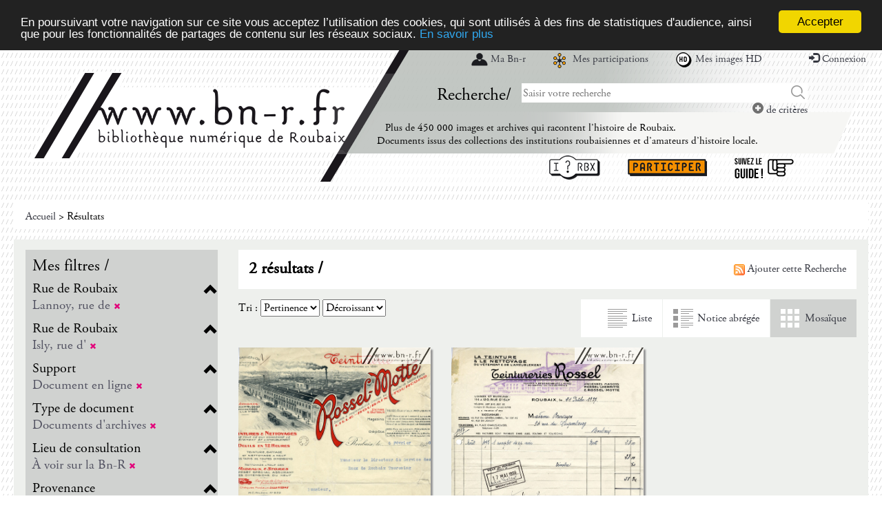

--- FILE ---
content_type: text/html; charset=utf-8
request_url: https://www.bn-r.fr/resultat.php?q=deleted%3A%280%29&spec_expand=&sort_define=docnum&sort_order=1&fq=rue%3A%28%22Lannoy%2C+rue+de+%22%29+AND+rue%3A%28%22Isly%2C+rue+d%27%22%29+AND+docnum%3A%28%221%22%29+AND+typedoc%3A%28%22x%22%29+AND+type_source%3A%28%22bnr%22%29+AND+nombib%3A%28%22M%C3%A9diath%C3%A8que+de+Roubaix%22%29%20AND%20id_source:(%2222%22)
body_size: 10387
content:
<!DOCTYPE html>
<html lang="fr" xml:lang="fr">
    <head>

        <meta name="viewport" content="initial-scale=1, maximum-scale=1" />
<meta http-equiv="Content-Type" content="text/html; charset=utf-8" />
<meta name="description" content="Bn-R" />
<meta name="keywords" content="Bn-R" />
<!-- Annoncer charset avant title pour rapidité -->
<title>Résultats - Bn-R</title>

<!-- Piwik -->
<script type="text/javascript">
  var _paq = _paq || [];
  _paq.push(["setDomains", ["*.www.bn-r.fr"]]);
  _paq.push(['enableLinkTracking']);
  (function() {
    var u="//stats.bn-r.fr/";
    _paq.push(['setTrackerUrl', u+'piwik.php']);
    _paq.push(['setSiteId', 1]);
    var d=document, g=d.createElement('script'), s=d.getElementsByTagName('script')[0];
    g.type='text/javascript'; g.async=true; g.defer=true; g.src=u+'piwik.js'; s.parentNode.insertBefore(g,s);
  })();
</script>
<noscript><p><img src="//stats.bn-r.fr/piwik.php?idsite=1" style="border:0;" alt="" /></p></noscript>
<!-- End Piwik Code -->

<link rel="search" href="https://www.bn-r.fr/ext/opensearch/index.php" type="application/opensearchdescription+xml" title="Toute la documentation de Bn-R" />

<link rel="stylesheet" href="/libs/bootstrap-3.2.0-dist/css/bootstrap.min.css" />
<link rel="stylesheet" href="/libs/font-awesome-4.3.0/css/font-awesome.min.css" />
<link rel="stylesheet" type="text/css" href="/libs/visionneuse/Resources/public/css/jquery.fs.zoomer.css" />
<link rel="stylesheet" type="text/css" href="/themes/default/jquery/custom-theme/jquery-ui-1.8.5.custom.css" media="all" />

<link rel="stylesheet" type="text/css" href="/libs/visionneuse/Resources/public/css/custom.css" />

<link rel="stylesheet" type="text/css" href="/themes/default/default.css" media="all" />
<link rel="stylesheet" type="text/css" href="/themes/default/custom.css" media="all" />
<link rel="stylesheet" type="text/css" href="/themes/default/responsive.css" media="all" />
<link rel="stylesheet" type="text/css" href="/themes/default/print.css" media="print" />

<!--[if lte IE 7]>
<style type="text/css">
.sid-toolbar ul {
        display:inline;zoom:1;
}
</style>
<![endif]-->


<script type="text/javascript" src="/js/jquery-1.11.0.min.js"></script>
<script type="text/javascript" src="/admin/libs/jqueryui/js/jquery-ui-1.10.4.min.js"></script>
<script type="text/javascript" src="/admin/libs/ckeditor/ckeditor.js"></script>
<script type="text/javascript" src="/admin/libs/ckeditor/adapters/jquery.js"></script>
<script type="text/javascript" src="/libs/visionneuse/Resources/public/js/cds_visionneuse.js"></script>
<script type="text/javascript" src="/libs/openseadragon/openseadragon.min.js"></script>
<script type="text/javascript" src="/js/jquery-scrollTo-1.4.2.min.js"></script>
<script type="text/javascript" src="/js/jquery-form-2.43.js"></script>
<script type="text/javascript" src="/js/jquery-styleswitch-0.3.js"></script>
<script type="text/javascript" src="/js/jquery.jeditable.min.js"></script>
<!--<script type="text/javascript" src="//jwpsrv.com/library/ezEHsDffEeKwhCIACp8kUw.js"></script>-->
<script type="text/javascript" src="/libs/visionneuse/Resources/public/jwplayer/jwplayer.js"></script>

<script type="text/javascript" src="/js/hoverIntent.js"></script>
<script type="text/javascript" src="/js/jquery.bgiframe.min.js"></script>
<script type="text/javascript" src="/js/superfish.js"></script>
<script type="text/javascript" src="/js/supersubs.js"></script>
<script type="text/javascript" src="/js/jquery.highlight.js"></script>

<script type="text/javascript" src="/libs/bootstrap-3.2.0-dist/js/bootstrap.min.js"></script>
<script type="text/javascript" src="/js/default.js"></script>
<script type="text/javascript" src="/js/init.js"></script>
<script type="text/javascript" src="/js/specifics/statistiques.js"></script>
<script type="text/javascript">
    var parent_domain = '';

    window.requestAnimFrame =
            window.requestAnimationFrame || // La fonction d'origine que tous les navigateurs finiront par utiliser.
            window.webkitRequestAnimationFrame || // Pour Chrome et Safari.
            window.mozRequestAnimationFrame || // Pour Firefox.
            window.ORequestAnimationFrame || // Pour Opera.
            window.msRequestAnimationFrame || // Pour Internet Explorer.

            function (callback) { // Pour les navigateurs ne supportant la fonction.
                setTimeout(callback, 1000 / 60);
            }
    ;

</script>

<!-- Plugin CookieConsent -->
<script type="text/javascript">
    window.cookieconsent_options = {
        "message": "En poursuivant votre navigation sur ce site vous acceptez l’utilisation des cookies, qui sont utilisés à des fins de statistiques d'audience, ainsi que pour les fonctionnalités de partages de contenu sur les réseaux sociaux.",
        "dismiss": "Accepter",
        "learnMore": "En savoir plus",
        "link": "/informations-sur-les-cookies/",
        "theme": "dark-top"
    };
</script>
<script type="text/javascript" src="/libs/cookieconsent/js/cookieconsent.min.js"></script>
<!-- Fin du plugin CookieConsent -->        <script type="text/javascript" src="js/specifics/resultat.js"></script>
        <style type="text/css">
            #sid-selectAll {
                position: absolute;
                right: 6px;
                top: -10px;
            }
            h3 {
                position: relative;
            }
        </style>

                <script type="text/javascript" src="js/specifics/export.js"></script>
        <script type="text/javascript">
            _paq.push(['setDocumentTitle', "Notice/Resultat"]);
            _paq.push(['setCustomUrl', "https://www.bn-r.fr/osiros/Notice/Resultat"]);
            _paq.push(["trackPageView"]);
        </script>
    </head>

    <body id="sid-page-resultat">

        <div id="sid-page">

            <div id="sid-dialog-export-cart" class="dialog" title="Exporter la liste de résultats" style="display:none;">
    <div id="sid-dialog-export-cart-response"></div>
    <form action="ajax/export.php" method="post">
        <fieldset>
            <p>
                <span class="sid-fieldset">
                    <input type="radio" id="type_email" checked="checked" name="type" value="email" />
                    <label for="type_email">E-mail</label>
                    <input type="radio" id="type_file" name="type" value="file" />
                    <label for="type_file">Fichier</label>
                </span>
            </p>
            <p id="sid-export-cart-email">
                <label for="email">E-mail :</label>
                <input type="text" id="email" name="email" value="" />
            </p>
            <p>
                <label for="filename">Nom du fichier :</label>
                <input type="text" id="filename" name="filename" value="export_20260122.txt" />
            </p>
            <p>
                <label for="format">Format bibliographique :</label>
                <select id="format" name="format">
                                        <option value="text">Texte</option>
                                        <option value="connotea">Connotea (RIS)</option>
                                        <option value="citeulike">CiteUlike (RIS)</option>
                                        <option value="csv">CSV</option>
                                        <option value="excel">Excel</option>
                                        <option value="endnote">EndNote</option>
                                        <option value="bibtex">BibTex</option>
                                        <option value="refworks">RefWorks</option>
                                        <option value="zotero">Zotero (RIS)</option>
                                        <option value="unimarc">Unimarc</option>
                                    </select>
                <input type="hidden" id="page" name="page" value="resultat" />
                <input type="hidden" id="id" name="id" value="" />
            </p>
        </fieldset>
    </form>
</div><script type="text/javascript">
function setAutocompleteSource()
{
	var url_params = '';
	var url_spec_expand = $('#spec_expand').is(':checked') ? '1' : '0';
	$(".autocomplete").autocomplete("option","source","ajax/autocomplete.php?spec_expand="+url_spec_expand);
}
$(function() {
	$(".autocomplete").autocomplete({
		source: "ajax/autocomplete.php",
		minLength: 1,
		open: function() { resizeIframe(); },
		search: setAutocompleteSource
	});
});
</script>
<!-- Modal -->
<div class="modal fade" id="myModal" tabindex="-1" role="dialog" aria-labelledby="myModalLabelConnexion myModalLabelLostpwd" aria-hidden="true">
    <div class="modal-dialog">
        <div class="modal-content">
            <div class="js-content-form-login">
                <div class="modal-header">
                    <button type="button" class="close" data-dismiss="modal"><span aria-hidden="true">&times;</span><span class="sr-only">Close</span></button>
                    <h4 class="modal-title" id="myModalLabelConnexion">Authentification</h4>
                </div>
                <div class="modal-body">
                                        <form id="sid-formConnection" action="#" method="post">
                        <div>
                                                        <label for="connexionName">Identifiant :</label>
                            <input type="text" value="" id="connexionName" name="eduPersonPrincipalName" />
                            <label for="pwd">Mot de passe :</label>
                            <input type="password" value="" id="pwd" name="pwd" />
                            <input type="submit" value="OK" />
                        </div>
                        <hr />
                        <div class="row">
                            <div class="col-xs-6 text-center" style="border-right: 1px solid #cccccc;">
                                <a href="/inscription.php">Créer un compte</a>
                            </div>
                            <div class="col-xs-6 text-center">
                                <a class="js-mdp-lost">Mot de passe oublié ?</a>
                            </div>
                        </div>
                        <div class="clear"></div>
                    </form>
                    <!-- #sid-formConnection -->                </div>
            </div>
            <div class="js-content-form-mdp-lost" style="display: none;">
                <div class="modal-header">
                    <button type="button" class="close" data-dismiss="modal"><span aria-hidden="true">&times;</span><span class="sr-only">Close</span></button>
                    <h4 class="modal-title" id="myModalLabelLostpwd">Initialisation du mot de passe</h4>
                </div>
                <div class="modal-body">
                    <form action="#" method="post">
                        <input type="hidden" name="action" value="init_pwd"/>
                        <p>
                            <label for="lostpwdName">Identifiant :</label>
                            <input type="text" value="" id="lostpwdName" name="eduPersonPrincipalName" required="required"/>
                            <input type="submit" value="Demander un nouveau mot de passe" />
                        </p>
                        <p><a class="js-annule-mdp-lost">Annuler</a></p>
                        <div class="clear"></div>
                    </form>
                </div>
            </div>
        </div>
    </div>
</div>
<header class="hidden-xs hidden-sm">
    <div class="container">
        <div class="row">
            <div class="block-logo">
                                <a href="/"><img src="/themes/default/img/common/logo-large.png" alt="Toute la documentation de Bn-R" class="img-responsive" /></a>
                            </div>
            <div class="block-search">
                <ul class="nav-header-top">
                                        <li><a href="#" class="link-ma-bnr" data-toggle="modal" data-target="#myModal">Ma Bn-r</a></li>
                    <li><a href="#" class="link-mes-participations" data-toggle="modal" data-target="#myModal">Mes participations</a></li>
                    <li><a href="#" class="link-mes-images-hd" data-toggle="modal" data-target="#myModal">Mes images HD</a></li>
                    <li><a href="#" data-toggle="modal" data-target="#myModal"><span class="glyphicon glyphicon-log-in"></span>&nbsp;Connexion</a></li>
                                    </ul>
                <div class="clearfix"></div>
                <div class="block-search-top">
                    <div class="col-sm-3 block-search-top-title">
                        <span>Recherche/</span>
                    </div>
                    <div class="col-sm-9">
                        <form class="form-inline stat_requete_simple" method="get" action="/resultat.php" title="Formulaire de recherche">
                            <input type="hidden" name="type_rech" id="type_rech_lg" value="rs" />
                            <input type="hidden" name="index[]" value="fulltext" />
                            <input type="hidden" name="bool[]" value="" />
                            <input type="hidden" name="reset" value="1" />
                            <input type="hidden" name="nr" value="1" />
                            <label for="search_value_lg" style="display:none;">Texte à rechercher</label><input type="text" id="search_value_lg" name="value[]" value="" title="Saisir votre recherche" placeholder="Saisir votre recherche" class="autocomplete ui-autocomplete-input" autocomplete="off" />
                            <button type="submit" class="btn btn-default">Chercher</button>
                        </form>
                        <div class="clearfix"></div>
                        <div class="block-more-criteria">
                            <a href="/rechav.php"><span class="glyphicon glyphicon-plus-sign"></span>&nbsp;de critères</a>
                        </div>
                    </div>
                </div>
                <div class="clearfix"></div>
                <p class="header-slogan" style="margin-bottom: 0px; margin-top: 5px;">Plus de 450 000 images et archives qui racontent l’histoire de Roubaix.</p>
                <p class="header-slogan" style="margin-left: 68px; margin-top: -2px;">Documents issus des collections des institutions roubaisiennes et d’amateurs d’histoire locale.</p>
                <div class="clearfix"></div>
                <ul class="nav-header-bottom">
                    <li><a href="/question-reponse/" title="Le service questions/réponses de Roubaix" class="link-question-reponse">I ? RBX</a></li>
                    <li><a href="/participer/" title="Participer" class="link-participer">Participer</a></li>
                    <li><a href="/suivez-le-guide/" title="Suivez le guide" class="link-suivez-le-guide">Suivez le guide</a></li>
                </ul>
            </div>
        </div>
    </div>
</header>
<header class="hidden-lg hidden-md">
    <div class="bloc-header-nav">
        <nav class="navbar navbar-default">
            <div class="container-fluid">
                <!-- Brand and toggle get grouped for better mobile display -->
                <div class="navbar-header">
                    <button type="button" class="navbar-toggle collapsed" data-toggle="collapse" data-target="#bs-example-navbar-collapse-1">
                        <span class="sr-only">Toggle navigation</span>
                        <span class="icon-bar"></span>
                        <span class="icon-bar"></span>
                        <span class="icon-bar"></span>
                        <span>Menu</span>
                    </button>
                    <a class="navbar-brand" href="/"><img src="/themes/default/img/common/logo-mini.png" alt="Toute la documentation de Bn-R" class="img-responsive" /></a>
                </div>

                <!-- Collect the nav links, forms, and other content for toggling -->
                <div class="collapse navbar-collapse" id="bs-example-navbar-collapse-1">
                    <ul class="nav navbar-nav">
                        <li>Menu</li>
                                                <li><a href="#" class="link-ma-bnr" data-toggle="modal" data-target="#myModal">Ma Bn-r</a></li>
                        <li><a href="#" class="link-mes-participations" data-toggle="modal" data-target="#myModal">Mes participations</a></li>
                        <li><a href="#" class="link-mes-images-hd" data-toggle="modal" data-target="#myModal">Mes images HD</a></li>
                        <li><a href="#" style="padding-left: 5px;" data-toggle="modal" data-target="#myModal"><span class="glyphicon glyphicon-log-in"></span>&nbsp;Connexion</a></li>
                                                <li><a href="/question-reponse/" style="text-indent: -30000px;height: 38px;" title="Le service questions/réponses de Roubaix" class="link-question-reponse">I ? RBX</a></li>
						<li><a href="/participer/" style="text-indent: -30000px;height: 38px;" title="Participer" class="link-participer">Participer</a></li>
						<li><a href="/suivez-le-guide/" style="text-indent: -30000px;height: 38px;" title="Suivez le guide" class="link-suivez-le-guide">Suivez le guide</a></li>
                    </ul>
                </div><!-- /.navbar-collapse -->
            </div><!-- /.container-fluid -->
        </nav>
    </div>
    <div class="clearfix"></div>
    <div class="block-search-top">
        <div class="container">
            <div class="row">
                <div class="col-xs-12">
                    <form class="form-inline stat_requete_simple" method="get" action="/resultat.php" title="Formulaire de recherche">
                        <input type="hidden" name="type_rech" id="type_rech_xs" value="rs" />
                        <input type="hidden" name="index[]" value="fulltext" />
                        <input type="hidden" name="bool[]" value="" />
                        <input type="hidden" name="reset" value="1" />
                        <input type="hidden" name="nr" value="1" />
                        <label for="search_value_xs" style="display:none;">Texte à rechercher</label><input type="text" id="search_value_xs" name="value[]" value="" title="Saisir votre recherche" placeholder="Saisir votre recherche" class="autocomplete ui-autocomplete-input" autocomplete="off" />
                        <button type="submit" class="btn btn-default">Chercher</button>
                    </form>
                    <div class="clearfix"></div>
                    <div class="block-more-criteria">
                        <a href="/rechav.php"><span class="glyphicon glyphicon-plus-sign"></span>&nbsp;de critères</a>
                    </div>
                </div>
            </div>
        </div>
    </div>
    <div class="clearfix"></div>
    <div>
      <div class="container">
        <div class="row">
          <div class="col-xs-12">
            <div class="bloc-message-header">
              <p class="header-slogan" style="margin-bottom: 0px; margin-top: 5px;">Plus de 450 000 images et archives qui racontent l’histoire de Roubaix.</p>
              <p class="header-slogan" style="margin-left: 68px; margin-top: -2px;">Documents issus des collections des institutions roubaisiennes et d’amateurs d’histoire locale.</p>
            </div>
          </div>
        </div>
      </div>
    </div>
    <div class="clearfix"></div>
</header>
<div id="sid-header">
        <div id="sid-langSwitcher">
    </div>
    </div>
<!-- #sid-header -->

            <section class="sid-fil-ariane">
                <div class="container">
                    <p><a href="index.php" title="Accueil">Accueil</a> &gt; Résultats</p>
                </div>
            </section>
            <section class="bloc-result">
                <script type="text/javascript">
                    _paq.push(['trackSiteSearch', '0 / deleted:(0)', '', 2]);
                                        _paq.push(['trackSiteSearch', '_', 'deleted', 2]);
                                        _paq.push(['trackSiteSearch', '_', 'rue', 2]);
                                    </script>
                <div class="container">

                    <div class="sidebar hidden">
                        <div class="sticky-sidebar">
                            <a class="btn btn-default btn-grey" role="button" href="#">Haut de page <span class="glyphicon glyphicon-hand-up"></span></a>
                        </div>
                    </div>

                    <div class="row">
                                                <button type="button" class="navbarcat-toggle collapsed hidden-lg hidden-md" data-toggle="collapse" data-target="#sid-columnFacets">
                            <span class="sr-only">Toggle navigation</span>
                            <span class="icon-bar"></span>
                            <span class="icon-bar"></span>
                            <span class="icon-bar"></span>
                            <span>Affiner ma recherche</span>
                        </button>
                        <div id="sid-columnFacets" class="col-md-3 masque">
                            <section class="sid-summary">
                                                                <h3>Mes filtres /</h3>
                                <div class="clearfix"></div>
                                <div class="facette-container col-sm-hide col-md-show">
                                                                        <h4 data-block="filters-rue" class="js-facette-title filter-title">Rue de Roubaix<span class="glyphicon glyphicon-chevron-up"></span></h4>
                                    <div class="filter-content js-facette-content-filters-rue" style="display: block;">
                                        <ul class="nav nav-pills nav-stacked">
                                            <li>
                                                <label>
                                                                                                        <a href="resultat.php?q=deleted%3A%280%29&amp;spec_expand=&amp;sort_define=docnum&amp;sort_order=1&fq=rue%3A%28%22Isly%2C+rue+d%27%22%29+AND+docnum%3A%28%221%22%29+AND+typedoc%3A%28%22x%22%29+AND+type_source%3A%28%22bnr%22%29+AND+nombib%3A%28%22M%C3%A9diath%C3%A8que+de+Roubaix%22%29+AND+id_source%3A%28%2222%22%29" title="Supprimer le critère de recherche">
                                                                                                            Lannoy, rue de  <span class="glyphicon glyphicon-remove" style="color:#E2007A;font-size:10px;vertical-align:baseline;"></span>                                                    </a>
                                                                                                    </label>
                                            </li>
                                        </ul>
                                    </div>
                                                                        <h4 data-block="filters-rue" class="js-facette-title filter-title">Rue de Roubaix<span class="glyphicon glyphicon-chevron-up"></span></h4>
                                    <div class="filter-content js-facette-content-filters-rue" style="display: block;">
                                        <ul class="nav nav-pills nav-stacked">
                                            <li>
                                                <label>
                                                                                                        <a href="resultat.php?q=deleted%3A%280%29&amp;spec_expand=&amp;sort_define=docnum&amp;sort_order=1&fq=rue%3A%28%22Lannoy%2C+rue+de+%22%29+AND+docnum%3A%28%221%22%29+AND+typedoc%3A%28%22x%22%29+AND+type_source%3A%28%22bnr%22%29+AND+nombib%3A%28%22M%C3%A9diath%C3%A8que+de+Roubaix%22%29+AND+id_source%3A%28%2222%22%29" title="Supprimer le critère de recherche">
                                                                                                            Isly, rue d' <span class="glyphicon glyphicon-remove" style="color:#E2007A;font-size:10px;vertical-align:baseline;"></span>                                                    </a>
                                                                                                    </label>
                                            </li>
                                        </ul>
                                    </div>
                                                                        <h4 data-block="filters-docnum" class="js-facette-title filter-title">Support<span class="glyphicon glyphicon-chevron-up"></span></h4>
                                    <div class="filter-content js-facette-content-filters-docnum" style="display: block;">
                                        <ul class="nav nav-pills nav-stacked">
                                            <li>
                                                <label>
                                                                                                        <a href="resultat.php?q=deleted%3A%280%29&amp;spec_expand=&amp;sort_define=docnum&amp;sort_order=1&fq=rue%3A%28%22Lannoy%2C+rue+de+%22%29+AND+rue%3A%28%22Isly%2C+rue+d%27%22%29+AND+typedoc%3A%28%22x%22%29+AND+type_source%3A%28%22bnr%22%29+AND+nombib%3A%28%22M%C3%A9diath%C3%A8que+de+Roubaix%22%29+AND+id_source%3A%28%2222%22%29" title="Supprimer le critère de recherche">
                                                                                                            Document en ligne <span class="glyphicon glyphicon-remove" style="color:#E2007A;font-size:10px;vertical-align:baseline;"></span>                                                    </a>
                                                                                                    </label>
                                            </li>
                                        </ul>
                                    </div>
                                                                        <h4 data-block="filters-typedoc" class="js-facette-title filter-title">Type de document<span class="glyphicon glyphicon-chevron-up"></span></h4>
                                    <div class="filter-content js-facette-content-filters-typedoc" style="display: block;">
                                        <ul class="nav nav-pills nav-stacked">
                                            <li>
                                                <label>
                                                                                                        <a href="resultat.php?q=deleted%3A%280%29&amp;spec_expand=&amp;sort_define=docnum&amp;sort_order=1&fq=rue%3A%28%22Lannoy%2C+rue+de+%22%29+AND+rue%3A%28%22Isly%2C+rue+d%27%22%29+AND+docnum%3A%28%221%22%29+AND+type_source%3A%28%22bnr%22%29+AND+nombib%3A%28%22M%C3%A9diath%C3%A8que+de+Roubaix%22%29+AND+id_source%3A%28%2222%22%29" title="Supprimer le critère de recherche">
                                                                                                            Documents d'archives <span class="glyphicon glyphicon-remove" style="color:#E2007A;font-size:10px;vertical-align:baseline;"></span>                                                    </a>
                                                                                                    </label>
                                            </li>
                                        </ul>
                                    </div>
                                                                        <h4 data-block="filters-type_source" class="js-facette-title filter-title">Lieu de consultation<span class="glyphicon glyphicon-chevron-up"></span></h4>
                                    <div class="filter-content js-facette-content-filters-type_source" style="display: block;">
                                        <ul class="nav nav-pills nav-stacked">
                                            <li>
                                                <label>
                                                                                                        <a href="resultat.php?q=deleted%3A%280%29&amp;spec_expand=&amp;sort_define=docnum&amp;sort_order=1&fq=rue%3A%28%22Lannoy%2C+rue+de+%22%29+AND+rue%3A%28%22Isly%2C+rue+d%27%22%29+AND+docnum%3A%28%221%22%29+AND+typedoc%3A%28%22x%22%29+AND+nombib%3A%28%22M%C3%A9diath%C3%A8que+de+Roubaix%22%29+AND+id_source%3A%28%2222%22%29" title="Supprimer le critère de recherche">
                                                                                                            À voir sur la Bn-R <span class="glyphicon glyphicon-remove" style="color:#E2007A;font-size:10px;vertical-align:baseline;"></span>                                                    </a>
                                                                                                    </label>
                                            </li>
                                        </ul>
                                    </div>
                                                                        <h4 data-block="filters-nombib" class="js-facette-title filter-title">Provenance<span class="glyphicon glyphicon-chevron-up"></span></h4>
                                    <div class="filter-content js-facette-content-filters-nombib" style="display: block;">
                                        <ul class="nav nav-pills nav-stacked">
                                            <li>
                                                <label>
                                                                                                        <a href="resultat.php?q=deleted%3A%280%29&amp;spec_expand=&amp;sort_define=docnum&amp;sort_order=1&fq=rue%3A%28%22Lannoy%2C+rue+de+%22%29+AND+rue%3A%28%22Isly%2C+rue+d%27%22%29+AND+docnum%3A%28%221%22%29+AND+typedoc%3A%28%22x%22%29+AND+type_source%3A%28%22bnr%22%29+AND+id_source%3A%28%2222%22%29" title="Supprimer le critère de recherche">
                                                                                                            Médiathèque de Roubaix <span class="glyphicon glyphicon-remove" style="color:#E2007A;font-size:10px;vertical-align:baseline;"></span>                                                    </a>
                                                                                                    </label>
                                            </li>
                                        </ul>
                                    </div>
                                                                        <h4 data-block="filters-id_source" class="js-facette-title filter-title">Fonds / Collection<span class="glyphicon glyphicon-chevron-up"></span></h4>
                                    <div class="filter-content js-facette-content-filters-id_source" style="display: block;">
                                        <ul class="nav nav-pills nav-stacked">
                                            <li>
                                                <label>
                                                                                                        <a href="resultat.php?q=deleted%3A%280%29&amp;spec_expand=&amp;sort_define=docnum&amp;sort_order=1&fq=rue%3A%28%22Lannoy%2C+rue+de+%22%29+AND+rue%3A%28%22Isly%2C+rue+d%27%22%29+AND+docnum%3A%28%221%22%29+AND+typedoc%3A%28%22x%22%29+AND+type_source%3A%28%22bnr%22%29+AND+nombib%3A%28%22M%C3%A9diath%C3%A8que+de+Roubaix%22%29" title="Supprimer le critère de recherche">
                                                                                                            Collection des lettres à en-tête des industries et commerces roubaisiens <span class="glyphicon glyphicon-remove" style="color:#E2007A;font-size:10px;vertical-align:baseline;"></span>                                                    </a>
                                                                                                    </label>
                                            </li>
                                        </ul>
                                    </div>
                                                                        <div class="filter-button">
                                        <a href="/resultat.php?q=deleted%3A%280%29&&dropFQ=1" class="btn btn-default" role="button">Réinitialiser mes filtres</a>
                                    </div>
                                </div>
                                                            </section>

                                                        <div class="sid-column-content">
                                <h3>Affiner ma recherche /</h3>
                                <div class="clearfix"></div>
                                <div class="facette-container col-sm-hide col-md-show">
                                                                        <h4 data-block="bibliotheque" class="js-facette-title facette-title">Provenance<span class="glyphicon glyphicon-chevron-up"></span></h4>
                                    <div class="facette-content js-facette-content-bibliotheque" style="display: block;">
                                        <ul class="nav nav-pills nav-stacked">
                                                                                        <li class="stat_facette_bibliotheque">
                                                <label>
                                                                                                            Médiathèque de Roubaix (2)                                                </label>
                                            </li>
                                                                                        <li class="sid-facet-button sid-facet-loaded"><a href="#">- de facettes</a></li>
                                                                                    </ul>
                                    </div>
                                                                        <h4 data-block="typedoc" class="js-facette-title facette-title">Type de document<span class="glyphicon glyphicon-chevron-up"></span></h4>
                                    <div class="facette-content js-facette-content-typedoc" style="display: block;">
                                        <ul class="nav nav-pills nav-stacked">
                                                                                        <li class="stat_facette_typedoc">
                                                <label>
                                                                                                            Documents d'archives (2)                                                </label>
                                            </li>
                                                                                        <li class="sid-facet-button sid-facet-loaded"><a href="#">- de facettes</a></li>
                                                                                    </ul>
                                    </div>
                                                                        <h4 data-block="support" class="js-facette-title facette-title">Support<span class="glyphicon glyphicon-chevron-up"></span></h4>
                                    <div class="facette-content js-facette-content-support" style="display: block;">
                                        <ul class="nav nav-pills nav-stacked">
                                                                                        <li class="stat_facette_support">
                                                <label>
                                                                                                            Document en ligne (2)                                                </label>
                                            </li>
                                                                                        <li class="sid-facet-button sid-facet-loaded"><a href="#">- de facettes</a></li>
                                                                                    </ul>
                                    </div>
                                                                        <h4 data-block="type_source" class="js-facette-title facette-title">Lieu de consultation<span class="glyphicon glyphicon-chevron-up"></span></h4>
                                    <div class="facette-content js-facette-content-type_source" style="display: block;">
                                        <ul class="nav nav-pills nav-stacked">
                                                                                        <li class="stat_facette_type_source">
                                                <label>
                                                                                                            À voir sur la Bn-R (2)                                                </label>
                                            </li>
                                                                                        <li class="sid-facet-button sid-facet-loaded"><a href="#">- de facettes</a></li>
                                                                                    </ul>
                                    </div>
                                                                        <h4 data-block="type_media" class="js-facette-title facette-title">Type de média<span class="glyphicon glyphicon-chevron-up"></span></h4>
                                    <div class="facette-content js-facette-content-type_media" style="display: block;">
                                        <ul class="nav nav-pills nav-stacked">
                                                                                        <li class="stat_facette_type_media">
                                                <label>
                                                                                                        <a href="resultat.php?q=deleted%3A%280%29&amp;spec_expand=&amp;sort_define=docnum&amp;sort_order=1&amp;fq=rue%3A%28%22Lannoy%2C+rue+de+%22%29+AND+rue%3A%28%22Isly%2C+rue+d%27%22%29+AND+docnum%3A%28%221%22%29+AND+typedoc%3A%28%22x%22%29+AND+type_source%3A%28%22bnr%22%29+AND+nombib%3A%28%22M%C3%A9diath%C3%A8que+de+Roubaix%22%29+AND+id_source%3A%28%2222%22%29 AND support:(&quot;image&quot;)" title="Media image">
                                                                                                                Media image (2)                                                    </a>
                                                                                                    </label>
                                            </li>
                                                                                        <li class="sid-facet-button sid-facet-loaded"><a href="#">- de facettes</a></li>
                                                                                    </ul>
                                    </div>
                                                                        <h4 data-block="sujet_chrono_ac" class="js-facette-title facette-title">Période<span class="glyphicon glyphicon-chevron-up"></span></h4>
                                    <div class="facette-content js-facette-content-sujet_chrono_ac" style="display: block;">
                                        <ul class="nav nav-pills nav-stacked">
                                                                                        <li class="stat_facette_sujet_chrono">
                                                <label>
                                                                                                        <a href="resultat.php?q=deleted%3A%280%29&amp;spec_expand=&amp;sort_define=docnum&amp;sort_order=1&amp;fq=rue%3A%28%22Lannoy%2C+rue+de+%22%29+AND+rue%3A%28%22Isly%2C+rue+d%27%22%29+AND+docnum%3A%28%221%22%29+AND+typedoc%3A%28%22x%22%29+AND+type_source%3A%28%22bnr%22%29+AND+nombib%3A%28%22M%C3%A9diath%C3%A8que+de+Roubaix%22%29+AND+id_source%3A%28%2222%22%29 AND sujet_chrono_ac:(&quot;1919-1938&quot;)" title="1919-1938">
                                                                                                                1919-1938 (2)                                                    </a>
                                                                                                    </label>
                                            </li>
                                                                                        <li class="sid-facet-button sid-facet-loaded"><a href="#">- de facettes</a></li>
                                                                                    </ul>
                                    </div>
                                                                        <h4 data-block="annee" class="js-facette-title facette-title">Année de publication<span class="glyphicon glyphicon-chevron-up"></span></h4>
                                    <div class="facette-content js-facette-content-annee" style="display: block;">
                                        <ul class="nav nav-pills nav-stacked">
                                                                                        <li class="stat_facette_anpub">
                                                <label>
                                                                                                        <a href="resultat.php?q=deleted%3A%280%29&amp;spec_expand=&amp;sort_define=docnum&amp;sort_order=1&amp;fq=rue%3A%28%22Lannoy%2C+rue+de+%22%29+AND+rue%3A%28%22Isly%2C+rue+d%27%22%29+AND+docnum%3A%28%221%22%29+AND+typedoc%3A%28%22x%22%29+AND+type_source%3A%28%22bnr%22%29+AND+nombib%3A%28%22M%C3%A9diath%C3%A8que+de+Roubaix%22%29+AND+id_source%3A%28%2222%22%29 AND tri_annee:(&quot;1937&quot;)" title="1937">
                                                                                                                1937 (1)                                                    </a>
                                                                                                    </label>
                                            </li>
                                                                                        <li class="stat_facette_anpub">
                                                <label>
                                                                                                        <a href="resultat.php?q=deleted%3A%280%29&amp;spec_expand=&amp;sort_define=docnum&amp;sort_order=1&amp;fq=rue%3A%28%22Lannoy%2C+rue+de+%22%29+AND+rue%3A%28%22Isly%2C+rue+d%27%22%29+AND+docnum%3A%28%221%22%29+AND+typedoc%3A%28%22x%22%29+AND+type_source%3A%28%22bnr%22%29+AND+nombib%3A%28%22M%C3%A9diath%C3%A8que+de+Roubaix%22%29+AND+id_source%3A%28%2222%22%29 AND tri_annee:(&quot;1928&quot;)" title="1928">
                                                                                                                1928 (1)                                                    </a>
                                                                                                    </label>
                                            </li>
                                                                                        <li class="sid-facet-button sid-facet-loaded"><a href="#">- de facettes</a></li>
                                                                                    </ul>
                                    </div>
                                                                        <h4 data-block="sources" class="js-facette-title facette-title">Fonds / Collection<span class="glyphicon glyphicon-chevron-up"></span></h4>
                                    <div class="facette-content js-facette-content-sources" style="display: block;">
                                        <ul class="nav nav-pills nav-stacked">
                                                                                        <li class="stat_facette_source">
                                                <label>
                                                                                                            Collection des lettres à en-tête des industries et commerces roubaisiens (2)                                                </label>
                                            </li>
                                                                                        <li class="sid-facet-button sid-facet-loaded"><a href="#">- de facettes</a></li>
                                                                                    </ul>
                                    </div>
                                                                        <h4 data-block="rue" class="js-facette-title facette-title">Rue de Roubaix<span class="glyphicon glyphicon-chevron-up"></span></h4>
                                    <div class="facette-content js-facette-content-rue" style="display: block;">
                                        <ul class="nav nav-pills nav-stacked">
                                                                                        <li class="stat_facette_rue">
                                                <label>
                                                                                                            Isly, rue d' (2)                                                </label>
                                            </li>
                                                                                        <li class="stat_facette_rue">
                                                <label>
                                                                                                            Lannoy, rue de  (2)                                                </label>
                                            </li>
                                                                                        <li class="stat_facette_rue">
                                                <label>
                                                                                                        <a href="resultat.php?q=deleted%3A%280%29&amp;spec_expand=&amp;sort_define=docnum&amp;sort_order=1&amp;fq=rue%3A%28%22Lannoy%2C+rue+de+%22%29+AND+rue%3A%28%22Isly%2C+rue+d%27%22%29+AND+docnum%3A%28%221%22%29+AND+typedoc%3A%28%22x%22%29+AND+type_source%3A%28%22bnr%22%29+AND+nombib%3A%28%22M%C3%A9diath%C3%A8que+de+Roubaix%22%29+AND+id_source%3A%28%2222%22%29 AND rue:(&quot;Saint-Georges%2C+rue+&quot;)" title="Saint-Georges, rue ">
                                                                                                                Saint-Georges, rue  (1)                                                    </a>
                                                                                                    </label>
                                            </li>
                                                                                        <li class="stat_facette_rue">
                                                <label>
                                                                                                        <a href="resultat.php?q=deleted%3A%280%29&amp;spec_expand=&amp;sort_define=docnum&amp;sort_order=1&amp;fq=rue%3A%28%22Lannoy%2C+rue+de+%22%29+AND+rue%3A%28%22Isly%2C+rue+d%27%22%29+AND+docnum%3A%28%221%22%29+AND+typedoc%3A%28%22x%22%29+AND+type_source%3A%28%22bnr%22%29+AND+nombib%3A%28%22M%C3%A9diath%C3%A8que+de+Roubaix%22%29+AND+id_source%3A%28%2222%22%29 AND rue:(&quot;Sarrail%2C+rue+du+G%C3%A9n%C3%A9ral&quot;)" title="Sarrail, rue du Général">
                                                                                                                Sarrail, rue du Général (1)                                                    </a>
                                                                                                    </label>
                                            </li>
                                                                                        <li class="sid-facet-button sid-facet-loaded"><a href="#">- de facettes</a></li>
                                                                                    </ul>
                                    </div>
                                                                    </div>
                                <!-- .accordion -->
                            </div>
                            <!-- .sid-column-content -->                        </div>
                        <!-- #sid-columnFacets .sid-column -->                        <div id="section_contenu" class="section_contenu col-md-9">
                            <div id="sid-resultat">

                                                                <div id="sid-columnResults" class="sid-column">
                                    <div class="col-xs-12 bloc-head-resultat">
                                        <div class="nb-result" style="display: inline-block;">2 résultats / </div>
                                        <div style="display: inline-block; float: right;">
                                            <a href="/rss/search/[base64]"><img style="width: 16px; height: 16px;" src="/themes/default/img/feed.png" alt="Flux RSS" /> Ajouter cette Recherche</a>
                                        </div>
                                    </div>
                                    <label for="sort_define">Tri :</label>
                                    <select name="sort_define" id="sort_define">
                                                                                <option value="score">Pertinence</option>
                                                                                <option value="tri_titre">Titre</option>
                                                                                <option value="tri_annee,date_formated">Date</option>
                                                                                <option value="identifiant_origine">Identifiant</option>
                                                                            </select>
                                    <select name="sort_order" id="sort_order">
                                                                                <option value="0">Croissant</option>
                                                                                <option value="1" selected="selected">Décroissant</option>
                                                                            </select>
                                    <div class="col-xs-12 bloc-head-resultat" style="margin-top:0px;float:right;width:400px;">
                                        <ul class="nav">
                                            <li><a class="js-link-result-liste link-result-liste" data-target="line">Liste</a></li>
                                            <li class="hidden-sm hidden-xs"><a class="js-link-result-liste link-result-notice-abregee" data-target="liste">Notice abrégée</a></li>
                                            <li class="active"><a class="js-link-result-liste link-result-mosaique" data-target="mosaic">Mosaïque</a></li>
                                        </ul>
                                    </div>
                                    <div class="sid-column-content row">
                                        <div class="js-container-result container-result-mosaic" data-mosaic="container-result-mosaic" data-liste="container-result-liste" data-line="container-result-line">
                                            <div class="js-block-result-notice col-md-4 bloc-notice recherche-resultat-item even" data-mosaic="col-md-4" data-liste="col-xs-12" data-line="col-xs-12" id="div_notice_container_52528">
    <div class="sid-result-notice sid-even">
        <div class="" style="padding-left: 0;" data-mosaic="" data-liste="col-md-3" data-line="hide">
                        <a href="notice.php?q=deleted%3A%280%29&amp;spec_expand=&amp;sort_define=docnum&amp;sort_order=1&amp;start=0" >
                <img src="/dam_picture.php?id=52528&nb=1&type=MED&path=UkJYL3JieG1lZGxldC9KUEVHL0xldF8wNDY2&repertoire=TGV0XzA0NjY=" class="img-responsive" alt="Teinturerie Rossel-Motte" style="margin:0 auto;" />
                <span class="resultat-item-logo" style="width:100px;">
                                            <img class="img-responsive" alt="BNR" src="/img/logo_bnr_small.png" />
                                    </span>
            </a>
                    </div>
        <div class="sid-infos" data-mosaic="" data-liste="col-md-9" data-line="col-xs-12">
            <h5 class="sid-infos-title">
                                <a href="notice.php?q=deleted%3A%280%29&amp;spec_expand=&amp;sort_define=docnum&amp;sort_order=1&amp;start=0" >Teinturerie Rossel-Motte</a>
                            </h5>

                            <ul style="float:left;">
            <!--<li class="sid-infos-auteur">Rossel-Motte</li>-->
                <li class="sid-infos-date-publ">Date du tapuscrit : 1928</li>
            </ul>

            <ul>
            <li style="float:right;">
                                <img src="/img/image.png" />
                            </li>
        </ul>
        <div style="clear:both;"></div>
                        <span style="display:none;" class="Z3988" title="ctx_ver=Z39.88-2004&rft_val_fmt=info%3Aofi%2Ffmt%3Akev%3Amtx%3Abook&rfr_id=info%3Asid%2Fhttps%3A%2F%2Fwww.bn-r.fr%3Ababordplus&rft.btitle=Teinturerie+Rossel-Motte&rft.au=Rossel-Motte&rft.date=Date+du+tapuscrit+%3A+1928&rft.genre=entry"></span>
                    </div>
        <!-- .sid-infos -->

        <div class="clear"></div>

                <div id="check_panier_52528" class="sid-add-cart">
            <input type="checkbox" data-toggle="modal" data-target="#myModal" title="Vous devez vous connecter pour pouvoir joindre cette notice à vos sélections" />
            <a href="#" data-toggle="modal" data-target="#myModal" title="Vous devez vous connecter pour pouvoir joindre cette notice à vos sélections">Joindre à mes sélections</a>
        </div>
        <!-- #check_panier_52528 .sid-add-cart -->

    </div>
    <div class="clear"></div>
</div>
<!-- .sid-result --><div class="js-block-result-notice col-md-4 bloc-notice recherche-resultat-item odd" data-mosaic="col-md-4" data-liste="col-xs-12" data-line="col-xs-12" id="div_notice_container_52530">
    <div class="sid-result-notice sid-odd">
        <div class="" style="padding-left: 0;" data-mosaic="" data-liste="col-md-3" data-line="hide">
                        <a href="notice.php?q=deleted%3A%280%29&amp;spec_expand=&amp;sort_define=docnum&amp;sort_order=1&amp;start=1" >
                <img src="/dam_picture.php?id=52530&nb=1&type=MED&path=UkJYL3JieG1lZGxldC9KUEVHL0xldF8wNDY4&repertoire=TGV0XzA0Njg=" class="img-responsive" alt="Teintureries Rossel" style="margin:0 auto;" />
                <span class="resultat-item-logo" style="width:100px;">
                                            <img class="img-responsive" alt="BNR" src="/img/logo_bnr_small.png" />
                                    </span>
            </a>
                    </div>
        <div class="sid-infos" data-mosaic="" data-liste="col-md-9" data-line="col-xs-12">
            <h5 class="sid-infos-title">
                                <a href="notice.php?q=deleted%3A%280%29&amp;spec_expand=&amp;sort_define=docnum&amp;sort_order=1&amp;start=1" >Teintureries Rossel</a>
                            </h5>

                            <ul style="float:left;">
            <!--<li class="sid-infos-auteur">Rossel</li>-->
                <li class="sid-infos-date-publ">Date de rédaction : 1937</li>
            </ul>

            <ul>
            <li style="float:right;">
                                <img src="/img/image.png" />
                            </li>
        </ul>
        <div style="clear:both;"></div>
                        <span style="display:none;" class="Z3988" title="ctx_ver=Z39.88-2004&rft_val_fmt=info%3Aofi%2Ffmt%3Akev%3Amtx%3Abook&rfr_id=info%3Asid%2Fhttps%3A%2F%2Fwww.bn-r.fr%3Ababordplus&rft.btitle=Teintureries+Rossel&rft.au=Rossel&rft.date=Date+de+r%C3%A9daction+%3A+1937&rft.tpages=Facture&rft.genre=entry"></span>
                    </div>
        <!-- .sid-infos -->

        <div class="clear"></div>

                <div id="check_panier_52530" class="sid-add-cart">
            <input type="checkbox" data-toggle="modal" data-target="#myModal" title="Vous devez vous connecter pour pouvoir joindre cette notice à vos sélections" />
            <a href="#" data-toggle="modal" data-target="#myModal" title="Vous devez vous connecter pour pouvoir joindre cette notice à vos sélections">Joindre à mes sélections</a>
        </div>
        <!-- #check_panier_52530 .sid-add-cart -->

    </div>
    <div class="clear"></div>
</div>
<!-- .sid-result -->                                        </div>
                                        <div class="js-load-notices" style="display:none; clear:both; text-align:center;"><img src="/img/ajax-loader.gif" alt="loading" title="Chargement en cours, veuillez patienter." /></div>
                                    </div>
                                    <!-- .sid-column-content -->
                                </div>
                                <!-- #sid-columnResults .sid-column -->                            </div>

                            <div class="clear"></div>
                        </div>

                        <!-- #sid-content -->
                    </div>
                </div>
            </section>

            <section class="hidden-lg hidden-md">
  <div class="container">
    <ul class="nav-header-bottom">
        <li><a href="/question-reponse/" title="Le service questions/réponses de Roubaix" class="link-question-reponse">I ? RBX</a></li>
        <li><a href="/participer/" title="Participer" class="link-participer">Participer</a></li>
        <li><a href="/suivez-le-guide/" title="Suivez le guide" class="link-suivez-le-guide">Suivez le guide</a></li>
    </ul>
  </div>
</section>

<footer>
    <div class="container">
        <div class="row">
            <article class="col-md-3 footer-links">
                <h4>Partenaires /</h4>
                <ul>
                    <li><a href="/la-grand-plage-mediatheque-de-roubaix/">La Grand'Plage, Médiathèque de Roubaix</a></li>
                    <li><a href="/archives-municipales-de-roubaix/">Archives municipales de Roubaix</a></li>
                    <li><a href="/la-piscine-musee-d-art-et-d-industrie-andre-diligent/">La Piscine, Musée d'art et d'industrie André Diligent</a></li>
                    <li><a href="/conservatoire-de-musique-de-danse-et-d-art-dramatique/">Conservatoire de musique, de danse et d'art dramatique</a></li>
                    <li><a href="/autres-partenaires/">Autres partenaires</a></li>
                </ul>
            </article>
            <article class="col-md-2 footer-links">
                <h4>A propos /</h4>
                <ul>
                    <li><a href="/plan-du-site">Plan du site</a></li>
                    <li><a href="/bn-r/"><img src="/img/footer/bnr-logo.png" alt="A propos de la Bn-R" class="img-responsive logo-bnr-footer" /></a></li>
                </ul>
            </article>
            <article class="col-md-2 footer-links">
                <h4>Services /</h4>
                <ul>
                    <li><a href="/contact.php">Nous contacter</a></li>
                    <li><a href="/liens/">Liens</a></li>
                    <li><a href="/f-a-q/">F.A.Q</a></li>
                </ul>
            </article>
            <article class="col-md-3 footer-links">
                <h4>Informations légales /</h4>
                <ul>
                    <li><a href="/conditions-d-utilisation/">Conditions d'utilisation</a></li>
                    <li><a href="/mentions-legales/">Mentions légales</a></li>
                    <li><a href="/informations-sur-les-cookies/">Information sur les cookies</a></li>
                </ul>
            </article>
            <article class="col-md-2 footer-links">
                <h4>Nous suivre /</h4>
                <ul>
                    <li><a href="/newsletter/">Newsletter</a></li>
                    <li><a href="/flux-rss/">Flux RSS</a></li>
                </ul>
            </article>
        </div>
        <div class="clearfix"></div>
        <p class="text-right">
            <a href="http://www.ville-roubaix.fr/" style="float: right;" target="_blank">
                <img src="/img/footer/ville-de-roubaix.png" alt="Visiter le site de la ville de Roubaix" class="img-responsive"/>
            </a>
        </p>
    </div>
    <div class="clearfix"></div>

    
    <div id="sid-dialog-paniers-sauvegardes" class="dialog" title="Ajouter des notices à un panier sauvegardé">
    </div>

    <div id="sid-dialog-bibliographies" class="dialog" title="Ajouter des notices à une bibliographie">
    </div>
    <script type="text/javascript">
        _paq.push(['setCustomVariable', 1, 'Provenance IP', 'Externe', 'visit']);
        _paq.push(['trackPageView']);    
    </script>
</footer>
        </div>

                <script type="text/javascript">

            function element_in_scroll(elem) {
                var docViewTop = $(window).scrollTop();
                var docViewBottom = docViewTop + $(window).height();
                var elemTop = $(elem).offset().top;
                var elemBottom = elemTop + $(elem).height();
                return ((elemBottom <= docViewBottom) && (elemTop >= docViewTop));
            }

            function initListeResult(target) {
                $('div[data-mosaic]').each(function() {
                    var class_liste = $(this).attr('data-liste');
                    var class_mosaic = $(this).attr('data-mosaic');
                    var class_line = $(this).attr('data-line');
                    switch (target) {
                        case 'mosaic':
                            $(this).removeClass(class_liste);
                            $(this).removeClass(class_line);
                            $(this).removeClass(class_mosaic);
                            $(this).addClass(class_mosaic);
                            break;
                        case 'liste':
                            $(this).removeClass(class_liste);
                            $(this).removeClass(class_line);
                            $(this).removeClass(class_mosaic);
                            $(this).addClass(class_liste);
                            break;
                        case 'line':
                            $(this).removeClass(class_liste);
                            $(this).removeClass(class_line);
                            $(this).removeClass(class_mosaic);
                            $(this).addClass(class_line);
                            break;
                    }
                });
            }

            function initBlock() {
                var li_open = $('.js-link-result-liste').parent('li.active');
                $('.js-container-result').hide();
                $('.container-result-' + $(li_open).find('a').attr('data-target')).show();
                $('.js-link-result-liste').unbind('click');
                $('.js-link-result-liste').on('click', function() {
                    $('.container-result-' + $(this).attr('data-target')).show();
                    $('.js-link-result-liste').parent('li').removeClass('active');
                    $(this).parent('li').addClass('active');
                    initListeResult($(this).attr('data-target'));
                });
                initListeResult($(li_open).find('a').attr('data-target'));

                //gestion de l'ajout des notices affichées dans les sélections de l'utilisateur
                $('.sid-add-cart select.choix-selection').unbind('change');
                $('.sid-add-cart select.choix-selection').change(manageSelections);

                $('.sid-add-cart button.valid-selection').unbind('click');
                $('.sid-add-cart button.valid-selection').click(addSelection);

                //gestion de l'ajout des notices affichées dans les défis du moment (seulement pour les admin)
                $('.sid-add-defis select.choix-defis').unbind('change');
                $('.sid-add-defis select.choix-defis').change(manageDefis);

                $('.sid-add-defis button.valid-defis').unbind('click');
                $('.sid-add-defis button.valid-defis').click(addToDefis);
            }

            function scrollToAnchor(aid){
                $('html,body').animate({scrollTop: $('#div_notice_container_'+ aid).offset().top},'slow');
            }

            function changeSort() {
                location.href = 'resultat.php?q=deleted%3A%280%29'
                        + unescape('%26')
                        + 'sort_define=' + $('#sort_define').val()
                        + unescape('%26')
                        + 'sort_order=' + $('#sort_order').val();
                        //+ unescape('%26')
                        //+ 'rows=' + $('#options_rows').val();
            }





            $(function() {
                

                var loadPage = false;
                var endPage = false;

                initBlock();

                $(window).scroll(function (e) {
                    var container = $('#section_contenu');
                    var isloadPage = loadPage;
                    var isendPage = endPage;
                    if (element_in_scroll("#section_contenu .js-block-result-notice:last-of-type")) {
                        if (isloadPage == false && isendPage == false) {
                            $('.js-load-notices').show();
                            loadPage = true;
                            var url = document.location.href;
                            $.ajax({
                                url: '/resultat_reload.php',
                                type: 'POST',
                                data: {url: url,auto_reload:0},
                                success: function (data, textStatus, jqXHR) {
                                    $('.js-load-notices').hide();
                                    if (data == '') {
                                        endPage = true;
                                    } else {
                                        $('.js-container-result').append(data);
                                        loadPage = false;
                                        //init();
                                    }

                                    //setTimeout(function(){
                                        initBlock();
                                    //}, 500);
                                }
                            });
                        }
                    }
                });

                //gestion de la side barre pour revenir en haut de l'écran
                var sidebar = $("div.sidebar"),
                    offset = sidebar.offset().top,
                    topPadding = 250;

                $(window).scroll(function() {
                    if($(window).scrollTop() > (offset + topPadding)) {
                        sidebar.removeClass("hidden");
                    } else {
                        sidebar.addClass("hidden");
                    }
                });

                //old reload
                            });
        </script>

    </body>

</html>

--- FILE ---
content_type: application/javascript
request_url: https://www.bn-r.fr/libs/visionneuse/Resources/public/js/jquery.fs.zoomer.js?_=1769065948885
body_size: 7738
content:
/* 
 * Zoomer v3.0.8 - 2014-03-15 
 * A jQuery plugin for smooth image exploration. Part of the formstone library. 
 * http://formstone.it/components/zoomer/ 
 * 
 * Copyright 2014 Ben Plum; MIT Licensed 
 */

(function($, window) {
    "use strict";

    var $window = $(window),
            $instances,
            animating = false,
            transformSupported = false;

    /**
     * @options
     * @param callback [function] <$.noop> ""
     * @param controls.postion [string] <"bottom"> "Position of default controls"
     * @param controls.zoomIn [string] <> "Custom zoom control selecter"
     * @param controls.zoomOut [string] <> "Custom zoom control selecter"
     * @param controls.next [string] <> "Custom pagination control selecter"
     * @param controls.previous [string] <> "Custom pagination control selecter"
     * @param customClass [string] <''> "Class applied to instance"
     * @param enertia [number] <0.2> "Zoom smoothing (0.1 = butter, 0.9 = sandpaper)"
     * @param increment [number] <0.01> "Zoom speed (0.01 = tortoise, 0.1 = hare)"
     * @param marginMin [] <> ""
     * @param marginMax [] <> ""
     * @param retina [boolean] <false> "Flag for retina image support"
     * @param source [string | object] <null> "Source image (string) or tiles (object)"
     */
    var options = {
        callback: $.noop,
        controls: {
            position: "bottom",
            zoomIn: null,
            zoomOut: null,
            next: null,
            previous: null
        },
        customClass: "",
        enertia: 0.2,
        increment: 0.01,
        marginMin: 30, // Min bounds
        marginMax: 100, // Max bounds
        retina: false,
        source: null
    };

    // Internal data
    var properties = {
        images: [],
        aspect: "",
        action: "",
        lastAction: "",
        keyDownTime: 0,
        marginReal: 0,
        originalDOM: "",
        // Gallery
        gallery: false,
        index: 0,
        // Tiles
        $tiles: null,
        tiled: false,
        tilesTotal: 0,
        tilesLoaded: 0,
        tiledColumns: 0,
        tiledRows: 0,
        tiledHeight: 0,
        tiledWidth: 0,
        tiledThumbnail: null,
        // Frame
        centerLeft: 0,
        centerTop: 0,
        frameHeight: 0,
        frameWidth: 0,
        // Original image
        naturalHeight: 0,
        naturalWidth: 0,
        imageRatioWide: 0,
        imageRatioTall: 0,
        // Dimensions
        minHeight: null,
        minWidth: null,
        maxHeight: 0,
        maxWidth: 0,
        // Bounds
        boundsTop: 0,
        boundsBottom: 0,
        boundsLeft: 0,
        boundsRight: 0,
        // Image
        imageWidth: 0,
        imageHeight: 0,
        imageLeft: 0,
        imageTop: 0,
        targetImageWidth: 0,
        targetImageHeight: 0,
        targetImageLeft: 0,
        targetImageTop: 0,
        oldImageWidth: 0,
        oldImageHeight: 0,
        // Positioner
        positionerLeft: 0,
        positionerTop: 0,
        targetPositionerLeft: 0,
        targetPositionerTop: 0,
        // Zoom
        zoomPositionLeft: 0,
        zoomPositionTop: 0,
        // Touch Support
        offset: null,
        touches: [],
        zoomPercentage: 1,
        pinchStartX0: 0,
        pinchStartX1: 0,
        pinchStartY0: 0,
        pinchStartY1: 0,
        pinchEndX0: 0,
        pinchEndX1: 0,
        pinchEndY0: 0,
        pinchEndY1: 0,
        lastPinchEndX0: 0,
        lastPinchEndY0: 0,
        lastPinchEndX1: 0,
        lastPinchEndY1: 0,
        pinchDeltaStart: 0,
        pinchDeltaEnd: 0
    };

    /**
     * @events
     * @event zoomer.loaded "Source media loaded"
     */

    var pub = {
        /**
         * @method
         * @name defaults
         * @description Sets default plugin options
         * @param opts [object] <{}> "Options object"
         * @example $.zoomer("defaults", opts);
         */
        defaults: function(opts) {
            options = $.extend(options, opts || {});
            return $(this);
        },
        /**
         * @method
         * @name destroy
         * @description Removes instance of plugin
         * @example $(".target").zoomer("destroy");
         */
        destroy: function() {
            var $targets = $(this).each(function(i, target) {
                var data = $(target).data("zoomer");

                if (data) {
                    $window.off(".zoomer");
                    data.$holder.off(".zoomer");
                    data.$zoomer.off(".zoomer");
                    data.controls.$zoomIn.off(".zoomer");
                    data.controls.$zoomOut.off(".zoomer");
                    data.controls.$next.off(".zoomer");
                    data.controls.$previous.off(".zoomer");

                    data.$target.removeClass("zoomer-element")
                            .data("zoomer", null)
                            .empty()
                            .append(data.originalDOM);
                }
            });

            $instances = $(".zoomer-element");
            if ($instances.length < 1) {
                _clearAnimation();
            }

            return $targets;
        },
        /**
         * @method
         * @name load
         * @description Loads source media
         * @param source [string | object] "Source image (string) or tiles (object)"
         * @example $(".target").zoomer("load", "path/to/image.jpg");
         */
        load: function(source) {
            return $(this).each(function(i, target) {
                var data = $(target).data("zoomer");

                if (data) {
                    data.source = source;
                    data.index = 0;
                    data = _normalizeSource(data);

                    _load(data);
                }
            });
        },
        /**
         * @method
         * @name pan
         * @description Pans plugin instances
         * @param left [int] "Percentage to pan to (50 = half)"
         * @param top [int] "Percentage to pan to (50 = half)"
         * @example $(".target").zoomer("pan", 50, 50);
         */
        pan: function(left, top) {
            return $(this).each(function(i, target) {
                var data = $(target).data("zoomer");

                if (data) {
                    left /= 100;
                    top /= 100;

                    data.targetPositionerLeft = Math.round(data.centerLeft - data.targetImageLeft - (data.targetImageWidth * left));
                    data.targetPositionerTop = Math.round(data.centerTop - data.targetImageTop - (data.targetImageHeight * top));
                }
            });
        },
        /**
         * @method
         * @name resize
         * @description Resizes plugin instange
         * @example $(".target").zoomer("resize");
         */
        resize: function() {
            return $(this).each(function(i, target) {
                var data = $(target).data("zoomer");

                if (data) {
                    data.frameWidth = data.$target.outerWidth();
                    data.frameHeight = data.$target.outerHeight();
                    data.centerLeft = Math.round(data.frameWidth * 0.5);
                    data.centerTop = Math.round(data.frameHeight * 0.5);

                    data = _setMinimums(data);
                }
            });
        },
        /**
         * @method
         * @name unload
         * @description Unload image from plugins instances
         * @example $(".target").zoomer("unload");
         */
        unload: function() {
            return $(this).each(function() {
                var data = $(this).data("zoomer");

                if (data && typeof data.$image !== 'undefined') {
                    data.$image.remove();
                }
            });
        }
    };

    /**
     * @method private
     * @name _init
     * @description Initializes plugin
     * @param opts [object] "Initialization options"
     */
    function _init(opts) {
        // Settings
        opts = $.extend({}, options, properties, opts);

        transformSupported = _getTransformSupport();

        // Apply to each element
        var $items = $(this);
        for (var i = 0, count = $items.length; i < count; i++) {
            _build($items.eq(i), opts);
        }

        // Start main animation loop
        $instances = $(".zoomer-element");
        _startAnimation();

        return $items;
    }

    /**
     * @method private
     * @name _build
     * @description Builds each instance
     * @param $target [jQuery object] "Target jQuery object"
     * @param data [object] <{}> "Options object"
     */
    function _build($target, data) {
        if (!$target.data("zoomer")) {
            data = $.extend({}, data, $target.data("zoomer-options"));

            data.$target = $target;

            data.marginReal = data.marginMin * 2;
            data.originalDOM = data.$target.html();

            if (data.$target.find("img").length > 0) {
                data.source = [];
                data.$target.find("img").each(function() {
                    data.source.push($(this).attr("src"));
                });
                data.$target.empty();
            }
            data = _normalizeSource(data);

            // Assemble HTML
            var html = '<div class="zoomer ' + data.customClass + '">';
            html += '<div class="zoomer-positioner">';
            html += '<div class="zoomer-holder">';
            html += '</div>';
            html += '</div>';
            html += '</div>';

            data.$zoomer = $(html);
            data.$target.addClass("zoomer-element")
                    .html(data.$zoomer);

            if (data.controls.zoomIn || data.controls.zoomOut || data.controls.next || data.controls.previous) {
                data.controls.$zoomIn = $(data.controls.zoomIn);
                data.controls.$zoomOut = $(data.controls.zoomOut);
                data.controls.$next = $(data.controls.next);
                data.controls.$previous = $(data.controls.previous);
            } else {
                html = '<div class="zoomer-controls zoomer-controls-' + data.controls.position + '">';
                html += '<span class="zoomer-previous">&lsaquo;</span>';
                html += '<span class="zoomer-zoom-out">-</span>';
                html += '<span class="zoomer-zoom-in">+</span>';
                html += '<span class="zoomer-next">&rsaquo;</span>';
                html += '</div>';

                data.$zoomer.append(html);

                data.controls.$default = data.$zoomer.find(".zoomer-controls");
                data.controls.$zoomIn = data.$zoomer.find(".zoomer-zoom-in");
                data.controls.$zoomOut = data.$zoomer.find(".zoomer-zoom-out");
                data.controls.$next = data.$zoomer.find(".zoomer-next");
                data.controls.$previous = data.$zoomer.find(".zoomer-previous");
            }

            // Cache jquery objects
            data.$positioner = data.$zoomer.find(".zoomer-positioner");
            data.$holder = data.$zoomer.find(".zoomer-holder");

            // Bind events
            data.controls.$zoomIn.on("touchstart.zoomer mousedown.zoomer", data, _zoomIn)
                    .on("touchend.zoomer mouseup.zoomer", data, _clearZoom);
            data.controls.$zoomOut.on("touchstart.zoomer mousedown.zoomer", data, _zoomOut)
                    .on("touchend.zoomer mouseup.zoomer", data, _clearZoom);
            data.controls.$next.on("click.zoomer", data, _nextImage);
            data.controls.$previous.on("click.zoomer", data, _previousImage);
            data.$zoomer.on("mousedown.zoomer", data, _dragStart)
                    .on("touchstart.zoomer MSPointerDown.zoomer", ":not(.zoomer-controls)", data, _onTouch);

            // Kick it off
            data.$target.data("zoomer", data);
            pub.resize.apply(data.$target);

            if (data.images.length > 0) {
                _load.apply(data.$target, [data]);
            }
        }
    }

    /**
     * @method private
     * @name _load
     * @description Delegates loading action
     * @param data [object] "Instance data"
     */
    function _load(data) {
        // If gallery
        if (data.gallery) {
            data.$zoomer.addClass("zoomer-gallery");
        } else {
            data.$zoomer.removeClass("zoomer-gallery");
        }

        if (typeof data.$image !== "undefined") {
            data.$holder.animate({opacity: 0}, 300, function() {
                pub.unload.apply(data.$target);
                _loadImage.apply(data.$target, [data, data.images[data.index]]);
            });
        } else {
            _loadImage.apply(data.$target, [data, data.images[data.index]]);
        }
    }

    /**
     * @method private
     * @name _loadImage
     * @description Handles loading an image or set of tiles
     * @param data [object] "Instance data"
     * @param source [string | object] "Source URL or object"
     */
    function _loadImage(data, source) {
        data.loading = true;

        if (data.tiled) {
            data.tilesTotal = 0;
            data.tilesLoaded = 0;
            var html = '<div class="zoomer-tiles">';
            for (var i in data.images[0]) {
                if (data.images[0].hasOwnProperty(i)) {
                    for (var j in data.images[0][i]) {
                        if (data.images[0][i].hasOwnProperty(j)) {
                            html += '<img class="zoomer-image zoomer-tile" src="' + data.images[0][i][j] + '" data-zoomer-tile="' + i + '-' + j + '" />';
                            data.tilesTotal++;
                        }
                    }
                }
            }
            html += '</div>';

            data.$image = $(html);
            data.$tiles = data.$image.find("img");

            data.$tiles.each(function(i, img) {
                var $img = $(img);
                $img.one("load", data, _onTileLoad);

                if ($img[0].complete) {
                    $img.trigger("load");
                }
            });
        } else {
            // Cache current image
            data.$image = $('<img class="zoomer-image" />');
            data.$image.one("load.zoomer", data, _onImageLoad)
                    .attr("src", source);

            // If image has already loaded into cache, trigger load event
            if (data.$image[0].complete) {
                data.$image.trigger("load");
            }
        }
    }

    /**
     * @method private
     * @name _onTileLoad
     * @description Handles tile load
     * @param e [object] "Event data"
     */
    function _onTileLoad(e) {
        var data = e.data;

        data.tilesLoaded++;
        if (data.tilesLoaded === data.tilesTotal) {
            data.tiledRows = data.images[0].length;
            data.tiledColumns = data.images[0][0].length;

            data.tiledHeight = data.$tiles.eq(0)[0].naturalHeight * data.tiledRows;
            data.tiledWidth = data.$tiles.eq(0)[0].naturalWidth * data.tiledColumns;

            _onImageLoad({data: data});
        }
    }

    /**
     * @method private
     * @name _onImageLoad
     * @description Handles image load
     * @param e [object] "Event data"
     */
    function _onImageLoad(e) {
        var data = e.data;

        if (data.tiled) {
            data.naturalHeight = data.tiledHeight;
            data.naturalWidth = data.tiledWidth;
        } else {
            data.naturalHeight = data.$image[0].naturalHeight;
            data.naturalWidth = data.$image[0].naturalWidth;
        }

        if (data.retina) {
            data.naturalHeight /= 2;
            data.naturalWidth /= 2;
        }

        data.$holder.css({
            height: data.naturalHeight,
            width: data.naturalWidth
        });

        data.targetImageHeight = data.naturalHeight;
        data.targetImageWidth = data.naturalWidth;

        data.maxHeight = data.naturalHeight;
        data.maxWidth = data.naturalWidth;

        data.imageRatioWide = data.naturalWidth / data.naturalHeight;
        data.imageRatioTall = data.naturalHeight / data.naturalWidth;

        // Initial sizing to fit screen
        if (data.naturalHeight > (data.frameHeight - data.marginReal) || data.naturalWidth > (data.frameWidth - data.marginReal)) {
            data = _setMinimums(data);
            data.targetImageHeight = data.minHeight;
            data.targetImageWidth = data.minWidth;
        }

        // SET INITIAL POSITIONS
        data.positionerLeft = data.targetPositionerLeft = data.centerLeft;
        data.positionerTop = data.targetPositionerTop = data.centerTop;

        data.imageLeft = data.targetImageLeft = Math.round(-data.targetImageWidth / 2);
        data.imageTop = data.targetImageTop = Math.round(-data.targetImageHeight / 2);
        data.imageHeight = data.targetImageHeight;
        data.imageWidth = data.targetImageWidth;

        if (transformSupported) {
            var scaleX = data.imageWidth / data.naturalWidth,
                    scaleY = data.imageHeight / data.naturalHeight;

            data.$positioner.css(_prefix("transform", "translate3d(" + data.positionerLeft + "px, " + data.positionerTop + "px, 0)"));
            data.$holder.css(_prefix("transform", "translate3d(-50%, -50%, 0) scale(" + scaleX + "," + scaleY + ")"));
        } else {
            data.$positioner.css({
                left: data.positionerLeft,
                top: data.positionerTop
            });
            data.$holder.css({
                left: data.imageLeft,
                top: data.imageTop,
                height: data.imageHeight,
                width: data.imageWidth
            });
        }

        data.$holder.append(data.$image);

        if (data.tiled) {
            data.$holder.css({
                background: "url(" + data.tiledThumbnail + ") no-repeat left top",
                backgroundSize: "100% 100%"
            });

            data.tileHeightPercentage = 100 / data.tiledRows;
            data.tileWidthPercentage = 100 / data.tiledColumns;

            data.$tiles.css({
                height: data.tileHeightPercentage + "%",
                width: data.tileWidthPercentage + "%"
            });

            data.$tiles.each(function(i, tile) {
                var $tile = $(tile),
                        position = $tile.data("zoomer-tile").split("-");

                $tile.css({
                    left: (data.tileWidthPercentage * parseInt(position[1], 10)) + "%",
                    top: (data.tileHeightPercentage * parseInt(position[0], 10)) + "%"
                });
            });
        }

        data.$holder.animate({opacity: 1}, 300);
        data.loading = false;

        // Start preloading
        if (data.gallery) {
            _preloadGallery(data);
        }
    }

    /**
     * @method private
     * @name _preloadGallery
     * @description Preloads previous and next images in gallery for faster rendering
     * @param data [object] "Instance Data"
     */
    function _preloadGallery(data) {
        if (data.index > 0) {
            $('<img src="' + data.images[data.index - 1] + '">');
        }
        if (data.index < data.images.length - 1) {
            $('<img src="' + data.images[data.index + 1] + '">');
        }
    }

    /**
     * @method private
     * @name _setMinimums
     * @description Sets minimum dimensions
     * @param data [object] "Instance Data"
     */
    function _setMinimums(data) {
        if (data.naturalHeight > data.naturalWidth) {
            // Tall
            data.aspect = "tall";

            data.minHeight = Math.round(data.frameHeight - data.marginReal);
            data.minWidth = Math.round(data.minHeight / data.imageRatioTall);

            if (data.minWidth > (data.frameWidth - data.marginReal)) {
                data.minWidth = Math.round(data.frameWidth - data.marginReal);
                data.minHeight = Math.round(data.minWidth / data.imageRatioWide);
            }
        } else {
            // Wide
            data.aspect = "wide";

            data.minWidth = Math.round(data.frameWidth - data.marginReal);
            data.minHeight = Math.round(data.minWidth / data.imageRatioWide);

            if (data.minHeight > (data.frameHeight - data.marginReal)) {
                data.minHeight = Math.round(data.frameHeight - data.marginReal);
                data.minWidth = Math.round(data.minHeight / data.imageRatioTall);
            }
        }

        return data;
    }

    /**
     * @method private
     * @name _render
     * @description Main animation loop
     */
    function _render() {
        for (var i = 0, count = $instances.length; i < count; i++) {
            var data = $instances.eq(i).data("zoomer");

            if (typeof data === "object") {
                // Update image and position values
                data = _updateValues(data);
                data.lastAction = data.action;

                // Update DOM
                if (transformSupported) {
                    var scaleX = data.imageWidth / data.naturalWidth,
                            scaleY = data.imageHeight / data.naturalHeight;

                    data.$positioner.css(_prefix("transform", "translate3d(" + data.positionerLeft + "px, " + data.positionerTop + "px, 0)"));
                    data.$holder.css(_prefix("transform", "translate3d(-50%, -50%, 0) scale(" + scaleX + "," + scaleY + ")"));
                } else {
                    data.$positioner.css({
                        left: data.positionerLeft,
                        top: data.positionerTop
                    });
                    data.$holder.css({
                        left: data.imageLeft,
                        top: data.imageTop,
                        width: data.imageWidth,
                        height: data.imageHeight
                    });
                }

                // Run callback function
                if (data.callback) {
                    data.callback.apply(data.$zoomer, [
                        (data.imageWidth - data.minWidth) / (data.maxWidth - data.minWidth)
                    ]);
                }
            }
        }
    }

    /**
     * @method private
     * @name _updateValues
     * @description Updates current image values
     * @param data [object] "Instance Data"
     */
    function _updateValues(data) {
        // Update values based on current action
        if (data.action === "zoom_in" || data.action === "zoom_out") {
            // Calculate change
            data.keyDownTime += data.increment;
            var delta = ((data.action === "zoom_out") ? -1 : 1) * Math.round((data.imageWidth * data.keyDownTime) - data.imageWidth);

            if (data.aspect === "tall") {
                data.targetImageHeight += delta;
                data.targetImageWidth = Math.round(data.targetImageHeight / data.imageRatioTall);
            } else {
                data.targetImageWidth += delta;
                data.targetImageHeight = Math.round(data.targetImageWidth / data.imageRatioWide);
            }
        }

        // Check Max and Min image values; recenter if too small
        if (data.aspect === "tall") {
            if (data.targetImageHeight < data.minHeight) {
                data.targetImageHeight = data.minHeight;
                data.targetImageWidth = Math.round(data.targetImageHeight / data.imageRatioTall);
            } else if (data.targetImageHeight > data.maxHeight) {
                data.targetImageHeight = data.maxHeight;
                data.targetImageWidth = Math.round(data.targetImageHeight / data.imageRatioTall);
            }
        } else {
            if (data.targetImageWidth < data.minWidth) {
                data.targetImageWidth = data.minWidth;
                data.targetImageHeight = Math.round(data.targetImageWidth / data.imageRatioWide);
            } else if (data.targetImageWidth > data.maxWidth) {
                data.targetImageWidth = data.maxWidth;
                data.targetImageHeight = Math.round(data.targetImageWidth / data.imageRatioWide);
            }
        }

        // Calculate new dimensions
        data.targetImageLeft = Math.round(-data.targetImageWidth * 0.5);
        data.targetImageTop = Math.round(-data.targetImageHeight * 0.5);

        if (data.action === "drag" || data.action === "pinch") {
            data.imageWidth = data.targetImageWidth;
            data.imageHeight = data.targetImageHeight;
            data.imageLeft = data.targetImageLeft;
            data.imageTop = data.targetImageTop;
        } else {
            data.imageWidth += Math.round((data.targetImageWidth - data.imageWidth) * data.enertia);
            data.imageHeight += Math.round((data.targetImageHeight - data.imageHeight) * data.enertia);
            data.imageLeft += Math.round((data.targetImageLeft - data.imageLeft) * data.enertia);
            data.imageTop += Math.round((data.targetImageTop - data.imageTop) * data.enertia);
        }

        // Check bounds of current position and if big enough to drag
        // Set bounds
        data.boundsLeft = Math.round(data.frameWidth - (data.targetImageWidth * 0.5) - data.marginMax);
        data.boundsRight = Math.round((data.targetImageWidth * 0.5) + data.marginMax);
        data.boundsTop = Math.round(data.frameHeight - (data.targetImageHeight * 0.5) - data.marginMax);
        data.boundsBottom = Math.round((data.targetImageHeight * 0.5) + data.marginMax);

        // Check dragging bounds
        if (data.targetPositionerLeft < data.boundsLeft) {
            data.targetPositionerLeft = data.boundsLeft;
        }
        if (data.targetPositionerLeft > data.boundsRight) {
            data.targetPositionerLeft = data.boundsRight;
        }
        if (data.targetPositionerTop < data.boundsTop) {
            data.targetPositionerTop = data.boundsTop;
        }
        if (data.targetPositionerTop > data.boundsBottom) {
            data.targetPositionerTop = data.boundsBottom;
        }

        // Zoom to visible area of image
        if (data.zoomPositionTop > 0 && data.zoomPositionLeft > 0) {
            data.targetPositionerLeft = data.centerLeft - data.targetImageLeft - (data.targetImageWidth * data.zoomPositionLeft);
            data.targetPositionerTop = data.centerTop - data.targetImageTop - (data.targetImageHeight * data.zoomPositionTop);
        }

        if (data.action !== "pinch") {
            // Recenter when small enough
            if (data.targetImageWidth < data.frameWidth) {
                data.targetPositionerLeft = data.centerLeft;
            }
            if (data.targetImageHeight < data.frameHeight) {
                data.targetPositionerTop = data.centerTop;
            }
        }

        // Calculate new positions
        if (data.action === "drag" || data.action === "pinch") {
            data.positionerLeft = data.targetPositionerLeft;
            data.positionerTop = data.targetPositionerTop;
        } else {
            data.positionerLeft += Math.round((data.targetPositionerLeft - data.positionerLeft) * data.enertia);
            data.positionerTop += Math.round((data.targetPositionerTop - data.positionerTop) * data.enertia);
        }

        data.oldImageWidth = data.imageWidth;
        data.oldImageHeight = data.imageHeight;

        return data;
    }

    /**
     * @method private
     * @name _nextImage
     * @description Handles next button click
     * @param e [object] "Event Data"
     */
    function _nextImage(e) {
        var data = e.data;

        if (!data.loading && data.index + 1 < data.images.length) {
            data.index++;
            _load.apply(data.$target, [data]);
        }
    }

    /**
     * @method private
     * @name _previousImage
     * @description Handles previous button click
     * @param e [object] "Event Data"
     */
    function _previousImage(e) {
        var data = e.data;

        if (!data.loading && data.index - 1 >= 0) {
            data.index--;
            _load.apply(data.$target, [data]);
        }
    }

    /**
     * @method private
     * @name _zoomIn
     * @description Handles zoom in button click
     * @param e [object] "Event Data"
     */
    function _zoomIn(e) {
        e.preventDefault();
        e.stopPropagation();

        var data = e.data;

        data = _setZoomPosition(data);
        data.keyDownTime = 1;
        data.action = "zoom_in";
    }

    /**
     * @method private
     * @name _zoomOut
     * @description Handles zoom out button click
     * @param e [object] "Event Data"
     */
    function _zoomOut(e) {
        e.preventDefault();
        e.stopPropagation();

        var data = e.data;

        data = _setZoomPosition(data);
        data.keyDownTime = 1;
        data.action = "zoom_out";
    }

    /**
     * @method private
     * @name _clearZoom
     * @description Clears current zoom action
     * @param e [object] "Event Data"
     */
    function _clearZoom(e) {
        e.preventDefault();
        e.stopPropagation();

        var data = e.data;
        data = _clearZoomPosition(data);

        data.keyDownTime = 0;
        data.action = "";
    }

    /**
     * @method private
     * @name _setZoomPosition
     * @description Sets zoom position
     * @param data [object] "Instance Data"
     * @param left [number] "Left position"
     * @param top [number] "Top position"
     */
    function _setZoomPosition(data, left, top) {
        left = left || (data.imageWidth * 0.5);
        top = top || (data.imageHeight * 0.5);

        data.zoomPositionLeft = ((left - (data.positionerLeft - data.centerLeft)) / data.imageWidth);
        data.zoomPositionTop = ((top - (data.positionerTop - data.centerTop)) / data.imageHeight);

        return data;
    }

    /**
     * @method private
     * @name _clearZoomPosition
     * @description Clears zoom position
     * @param data [object] "Instance Data"
     */
    function _clearZoomPosition(data) {
        data.zoomPositionTop = 0;
        data.zoomPositionLeft = 0;

        return data;
    }

    /**
     * @method private
     * @name _dragStart
     * @description Handles drag start
     * @param e [object] "Event Data"
     */
    function _dragStart(e) {
        if (e.preventDefault) {
            e.preventDefault();
            e.stopPropagation();
        }

        var data = e.data;
        data.action = "drag";

        data.mouseX = e.pageX;
        data.mouseY = e.pageY;

        data.targetPositionerLeft = data.positionerLeft;
        data.targetPositionerTop = data.positionerTop;

        $window.on("mousemove.zoomer", data, _onDrag)
                .on("mouseup.zoomer", data, _dragStop);
    }

    /**
     * @method private
     * @name _onDrag
     * @description Handles dragging
     * @param e [object] "Event Data"
     */
    function _onDrag(e) {
        if (e.preventDefault) {
            e.preventDefault();
            e.stopPropagation();
        }

        var data = e.data;

        if (e.pageX && e.pageY) {
            data.targetPositionerLeft -= Math.round(data.mouseX - e.pageX);
            data.targetPositionerTop -= Math.round(data.mouseY - e.pageY);

            data.mouseX = e.pageX;
            data.mouseY = e.pageY;
        }
    }

    /**
     * @method private
     * @name _dragStop
     * @description Handles drag end
     * @param e [object] "Event Data"
     */
    function _dragStop(e) {
        if (e.preventDefault) {
            e.preventDefault();
            e.stopPropagation();
        }

        var data = e.data;
        data.action = "";

        $window.off("mousemove.zoomer mouseup.zoomer");
    }

    /**
     * @method private
     * @name _onTouch
     * @description Delegates touch event
     * @param e [object] "Event Data"
     */
    function _onTouch(e) {
        if ($(e.target).parent(".zoomer-controls").length > 0) {
            return;
        }

        // Stop ms panning and zooming
        if (e.preventManipulation) {
            e.preventManipulation();
        }
        e.preventDefault();
        e.stopPropagation();

        var data = e.data,
                oe = e.originalEvent;

        if (oe.type.match(/(up|end)$/i)) {
            _onTouchEnd(data, oe);
            return;
        }

        if (oe.pointerId) {
            // Normalize MS pointer events back to standard touches
            var activeTouch = false;
            for (var i in data.touches) {
                if (data.touches[i].identifier === oe.pointerId) {
                    activeTouch = true;
                    data.touches[i].pageX = oe.clientX;
                    data.touches[i].pageY = oe.clientY;
                }
            }
            if (!activeTouch) {
                data.touches.push({
                    identifier: oe.pointerId,
                    pageX: oe.clientX,
                    pageY: oe.clientY
                });
            }
        } else {
            // Alias normal touches
            data.touches = oe.touches;
        }

        // Delegate touch actions
        if (oe.type.match(/(down|start)$/i)) {
            _onTouchStart(data);
        } else if (oe.type.match(/move$/i)) {
            _onTouchMove(data);
        }
    }

    /**
     * @method private
     * @name _onTouchStart
     * @description Handles touch start
     * @param data [object] "Instance Data"
     */
    function _onTouchStart(data) {
        // Touch events
        if (!data.touchEventsBound) {
            data.touchEventsBound = true;
            $window.on("touchmove.zoomer MSPointerMove.zoomer", data, _onTouch)
                    .on("touchend.zoomer MSPointerUp.zoomer", data, _onTouch);
        }

        data.zoomPercentage = 1;

        if (data.touches.length >= 2) {
            data.offset = data.$zoomer.offset();

            // Double touch - zoom
            data.pinchStartX0 = data.touches[0].pageX - data.offset.left;
            data.pinchStartY0 = data.touches[0].pageY - data.offset.top;
            data.pinchStartX1 = data.touches[1].pageX - data.offset.left;
            data.pinchStartY1 = data.touches[1].pageY - data.offset.top;

            data.pinchStartX = ((data.pinchStartX0 + data.pinchStartX1) / 2.0);
            data.pinchStartY = ((data.pinchStartY0 + data.pinchStartY1) / 2.0);

            data.imageWidthStart = data.imageWidth;
            data.imageHeightStart = data.imageHeight;

            _setZoomPosition(data);

            data.pinchDeltaStart = Math.sqrt(Math.pow((data.pinchStartX1 - data.pinchStartX0), 2) + Math.pow((data.pinchStartY1 - data.pinchStartY0), 2));
        }

        data.mouseX = data.touches[0].pageX;
        data.mouseY = data.touches[0].pageY;
    }

    /**
     * @method private
     * @name _onTouchMove
     * @description Handles touch move
     * @param data [object] "Instance Data"
     */
    function _onTouchMove(data) {
        if (data.touches.length === 1) {
            data.action = "drag";

            data.targetPositionerLeft -= (data.mouseX - data.touches[0].pageX);
            data.targetPositionerTop -= (data.mouseY - data.touches[0].pageY);
        } else if (data.touches.length >= 2) {
            data.action = "pinch";

            data.pinchEndX0 = data.touches[0].pageX - data.offset.left;
            data.pinchEndY0 = data.touches[0].pageY - data.offset.top;
            data.pinchEndX1 = data.touches[1].pageX - data.offset.left;
            data.pinchEndY1 = data.touches[1].pageY - data.offset.top;

            // Double touch - zoom
            // Only if we've actually move our touches
            if (data.pinchEndX0 !== data.lastPinchEndX0 || data.pinchEndY0 !== data.lastPinchEndY0 ||
                    data.pinchEndX1 !== data.lastPinchEndX1 || data.pinchEndY1 !== data.lastPinchEndY1) {

                data.pinchDeltaEnd = Math.sqrt(Math.pow((data.pinchEndX1 - data.pinchEndX0), 2) + Math.pow((data.pinchEndY1 - data.pinchEndY0), 2));
                data.zoomPercentage = (data.pinchDeltaEnd / data.pinchDeltaStart);

                data.targetImageWidth = Math.round(data.imageWidthStart * data.zoomPercentage);
                data.targetImageHeight = Math.round(data.imageHeightStart * data.zoomPercentage);

                data.pinchEndX = ((data.pinchEndX0 + data.pinchEndX1) / 2.0);
                data.pinchEndY = ((data.pinchEndY0 + data.pinchEndY1) / 2.0);

                data.lastPinchEndX0 = data.pinchEndX0;
                data.lastPinchEndY0 = data.pinchEndY0;
                data.lastPinchEndX1 = data.pinchEndX1;
                data.lastPinchEndY1 = data.pinchEndY1;
            }
        }

        data.mouseX = data.touches[0].pageX;
        data.mouseY = data.touches[0].pageY;
    }

    /**
     * @method private
     * @name _onTouchEnd
     * @description Handles touch end
     * @param data [object] "Instance Data"
     */
    function _onTouchEnd(data, oe) {
        data.action = "";

        data.lastPinchEndX0 = data.pinchEndX0 = data.pinchStartX0 = 0;
        data.lastPinchEndY0 = data.pinchEndY0 = data.pinchStartY0 = 0;
        data.lastPinchEndX1 = data.pinchEndX1 = data.pinchStartX1 = 0;
        data.lastPinchEndY1 = data.pinchEndY1 = data.pinchStartY1 = 0;

        data.pinchStartX = data.pinchEndX = 0;
        data.pinchStartY = data.pinchEndX = 0;

        _clearZoomPosition(data);

        if (oe.pointerId) {
            for (var i in data.touches) {
                if (data.touches[i].identifier === oe.pointerId) {
                    data.touches.splice(i, 1);
                }
            }
        }

        // Clear touch events
        /* if (data.touches.length <= 1) { */
        $window.off(".zoomer");
        data.touchEventsBound = false;
        /*
         } else {
         data.mouseX = data.touches[0].pageX;
         data.mouseY = data.touches[0].pageY;
         }
         */
    }

    /**
     * @method private
     * @name _normalizeSource
     * @description Normalizes source string or object
     * @param data [object] "Instance Data"
     */
    function _normalizeSource(data) {
        data.tiled = false;
        data.gallery = false;

        if (typeof data.source === "string") {
            data.images = [data.source];
        } else {
            if (typeof data.source[0] === "string") {
                data.images = data.source;
                if (data.images.length > 1) {
                    data.gallery = true;
                }
            } else {
                data.tiledThumbnail = data.source.thumbnail;
                data.images = [data.source.tiles];
                data.tiled = true;
            }
        }

        return data;
    }

    /**
     * @method private
     * @name _startAnimation
     * @description Starts main animation loop
     */
    function _startAnimation() {
        if (!animating) {
            animating = true;
            _onAnimate();
        }
    }

    /**
     * @method private
     * @name _clearAnimation
     * @description End main animation loop
     */
    function _clearAnimation() {
        animating = false;
    }

    /**
     * @method private
     * @name _onAnimate
     * @description Handles RAF
     */
    function _onAnimate() {
        if (animating) {
            //setInterval(_onAnimate, 100);
            setTimeout(_onAnimate, 1000 / 60);
            //window.requestAnimationFrame(_onAnimate);
            _render();
        }
    }

    /**
     * @method private
     * @name _prefix
     * @description Builds vendor-prefixed styles
     * @param property [string] "Property to prefix"
     * @param value [string] "Property value"
     * @return [string] "Vendor-prefixed style"
     */
    function _prefix(property, value) {
        var r = {};

        r["-webkit-" + property] = value;
        r[   "-moz-" + property] = value;
        r[    "-ms-" + property] = value;
        r[     "-o-" + property] = value;
        r[             property] = value;

        return r;
    }

    /**
     * @method private
     * @name _getTransformSupport
     * @description Determines if transforms are support
     * @return [boolean] "True if transforms supported"
     */
    function _getTransformSupport() {
        var transforms = {
            "webkitTransform": "-webkit-transform",
            "MozTransform": "-moz-transform",
            "msTransform": "-ms-transform",
            "OTransform": "-o-transform",
            "transform": "transform"
        },
        test = document.createElement("div"),
                has3d;

        document.body.insertBefore(test, null);

        for (var type in transforms) {
            if (test.style[type] !== undefined) {
                test.style[type] = "translate3d(1px, 1px, 1px)";
                has3d = window.getComputedStyle(test).getPropertyValue(transforms[type]);
            }
        }

        document.body.removeChild(test);

        return (has3d !== undefined && has3d.length > 0 && has3d !== "none");
    }

    $.fn.zoomer = function(method) {
        if (pub[method]) {
            return pub[method].apply(this, Array.prototype.slice.call(arguments, 1));
        } else if (typeof method === 'object' || !method) {
            return _init.apply(this, arguments);
        }
        return this;
    };

    $.zoomer = function(method) {
        if (method === "defaults") {
            pub.defaults.apply(this, Array.prototype.slice.call(arguments, 1));
        }
    };
})(jQuery, window);

--- FILE ---
content_type: application/javascript
request_url: https://www.bn-r.fr/libs/visionneuse/Resources/public/js/pixastic.custom.js?_=1769065948884
body_size: 10964
content:
/*
 * Pixastic - JavaScript Image Processing Library
 * Copyright (c) 2008 Jacob Seidelin, jseidelin@nihilogic.dk, http://blog.nihilogic.dk/
 * MIT License [http://www.pixastic.com/lib/license.txt]
 */


var Pixastic=(function(){function addEvent(el,event,handler){if(el.addEventListener)
el.addEventListener(event,handler,false);else if(el.attachEvent)
el.attachEvent("on"+event,handler);}
function onready(handler){var handlerDone=false;var execHandler=function(){if(!handlerDone){handlerDone=true;handler();}}
document.write("<"+"script defer src=\"//:\" id=\"__onload_ie_pixastic__\"></"+"script>");var script=document.getElementById("__onload_ie_pixastic__");script.onreadystatechange=function(){if(script.readyState=="complete"){script.parentNode.removeChild(script);execHandler();}}
if(document.addEventListener)
document.addEventListener("DOMContentLoaded",execHandler,false);addEvent(window,"load",execHandler);}
function init(){var imgEls=getElementsByClass("pixastic",null,"img");var canvasEls=getElementsByClass("pixastic",null,"canvas");var elements=imgEls.concat(canvasEls);for(var i=0;i<elements.length;i++){(function(){var el=elements[i];var actions=[];var classes=el.className.split(" ");for(var c=0;c<classes.length;c++){var cls=classes[c];if(cls.substring(0,9)=="pixastic-"){var actionName=cls.substring(9);if(actionName!="")
actions.push(actionName);}}
if(actions.length){if(el.tagName.toLowerCase()=="img"){var dataImg=new Image();dataImg.src=el.src;if(dataImg.complete){for(var a=0;a<actions.length;a++){var res=Pixastic.applyAction(el,el,actions[a],null);if(res)
el=res;}}else{dataImg.onload=function(){for(var a=0;a<actions.length;a++){var res=Pixastic.applyAction(el,el,actions[a],null)
if(res)
el=res;}}}}else{setTimeout(function(){for(var a=0;a<actions.length;a++){var res=Pixastic.applyAction(el,el,actions[a],null);if(res)
el=res;}},1);}}})();}}
if(typeof pixastic_parseonload!="undefined"&&pixastic_parseonload)
onready(init);function getElementsByClass(searchClass,node,tag){var classElements=new Array();if(node==null)
node=document;if(tag==null)
tag='*';var els=node.getElementsByTagName(tag);var elsLen=els.length;var pattern=new RegExp("(^|\\s)"+searchClass+"(\\s|$)");for(i=0,j=0;i<elsLen;i++){if(pattern.test(els[i].className)){classElements[j]=els[i];j++;}}
return classElements;}
var debugElement;function writeDebug(text,level){if(!Pixastic.debug)return;try{switch(level){case"warn":console.warn("Pixastic:",text);break;case"error":console.error("Pixastic:",text);break;default:console.log("Pixastic:",text);}}catch(e){}
if(!debugElement){}}
var hasCanvas=(function(){var c=document.createElement("canvas");var val=false;try{val=!!((typeof c.getContext=="function")&&c.getContext("2d"));}catch(e){}
return function(){return val;}})();var hasCanvasImageData=(function(){var c=document.createElement("canvas");var val=false;var ctx;try{if(typeof c.getContext=="function"&&(ctx=c.getContext("2d"))){val=(typeof ctx.getImageData=="function");}}catch(e){}
return function(){return val;}})();var hasGlobalAlpha=(function(){var hasAlpha=false;var red=document.createElement("canvas");if(hasCanvas()&&hasCanvasImageData()){red.width=red.height=1;var redctx=red.getContext("2d");redctx.fillStyle="rgb(255,0,0)";redctx.fillRect(0,0,1,1);var blue=document.createElement("canvas");blue.width=blue.height=1;var bluectx=blue.getContext("2d");bluectx.fillStyle="rgb(0,0,255)";bluectx.fillRect(0,0,1,1);redctx.globalAlpha=0.5;redctx.drawImage(blue,0,0);var reddata=redctx.getImageData(0,0,1,1).data;hasAlpha=(reddata[2]!=255);}
return function(){return hasAlpha;}})();return{parseOnLoad:false,debug:false,applyAction:function(img,dataImg,actionName,options){options=options||{};var imageIsCanvas=(img.tagName.toLowerCase()=="canvas");if(imageIsCanvas&&Pixastic.Client.isIE()){if(Pixastic.debug)writeDebug("Tried to process a canvas element but browser is IE.");return false;}
var canvas,ctx;var hasOutputCanvas=false;if(Pixastic.Client.hasCanvas()){hasOutputCanvas=!!options.resultCanvas;canvas=options.resultCanvas||document.createElement("canvas");ctx=canvas.getContext("2d");}
var w=img.offsetWidth;var h=img.offsetHeight;if(imageIsCanvas){w=img.width;h=img.height;}
if(w==0||h==0){if(img.parentNode==null){var oldpos=img.style.position;var oldleft=img.style.left;img.style.position="absolute";img.style.left="-9999px";document.body.appendChild(img);w=img.offsetWidth;h=img.offsetHeight;document.body.removeChild(img);img.style.position=oldpos;img.style.left=oldleft;}else{if(Pixastic.debug)writeDebug("Image has 0 width and/or height.");return;}}
if(actionName.indexOf("(")>-1){var tmp=actionName;actionName=tmp.substr(0,tmp.indexOf("("));var arg=tmp.match(/\((.*?)\)/);if(arg[1]){arg=arg[1].split(";");for(var a=0;a<arg.length;a++){thisArg=arg[a].split("=");if(thisArg.length==2){if(thisArg[0]=="rect"){var rectVal=thisArg[1].split(",");options[thisArg[0]]={left:parseInt(rectVal[0],10)||0,top:parseInt(rectVal[1],10)||0,width:parseInt(rectVal[2],10)||0,height:parseInt(rectVal[3],10)||0}}else{options[thisArg[0]]=thisArg[1];}}}}}
if(!options.rect){options.rect={left:0,top:0,width:w,height:h};}else{options.rect.left=Math.round(options.rect.left);options.rect.top=Math.round(options.rect.top);options.rect.width=Math.round(options.rect.width);options.rect.height=Math.round(options.rect.height);}
var validAction=false;if(Pixastic.Actions[actionName]&&typeof Pixastic.Actions[actionName].process=="function"){validAction=true;}
if(!validAction){if(Pixastic.debug)writeDebug("Invalid action \""+actionName+"\". Maybe file not included?");return false;}
if(!Pixastic.Actions[actionName].checkSupport()){if(Pixastic.debug)writeDebug("Action \""+actionName+"\" not supported by this browser.");return false;}
if(Pixastic.Client.hasCanvas()){if(canvas!==img){canvas.width=w;canvas.height=h;}
if(!hasOutputCanvas){canvas.style.width=w+"px";canvas.style.height=h+"px";}
ctx.drawImage(dataImg,0,0,w,h);if(!img.__pixastic_org_image){canvas.__pixastic_org_image=img;canvas.__pixastic_org_width=w;canvas.__pixastic_org_height=h;}else{canvas.__pixastic_org_image=img.__pixastic_org_image;canvas.__pixastic_org_width=img.__pixastic_org_width;canvas.__pixastic_org_height=img.__pixastic_org_height;}}else if(Pixastic.Client.isIE()&&typeof img.__pixastic_org_style=="undefined"){img.__pixastic_org_style=img.style.cssText;}
var params={image:img,canvas:canvas,width:w,height:h,useData:true,options:options}
var res=Pixastic.Actions[actionName].process(params);if(!res){return false;}
if(Pixastic.Client.hasCanvas()){if(params.useData){if(Pixastic.Client.hasCanvasImageData()){canvas.getContext("2d").putImageData(params.canvasData,options.rect.left,options.rect.top);canvas.getContext("2d").fillRect(0,0,0,0);}}
if(!options.leaveDOM){canvas.title=img.title;canvas.imgsrc=img.imgsrc;if(!imageIsCanvas)canvas.alt=img.alt;if(!imageIsCanvas)canvas.imgsrc=img.src;canvas.className=img.className;canvas.style.cssText=img.style.cssText;canvas.name=img.name;canvas.tabIndex=img.tabIndex;canvas.id=img.id;if(img.parentNode&&img.parentNode.replaceChild){img.parentNode.replaceChild(canvas,img);}}
options.resultCanvas=canvas;return canvas;}
return img;},prepareData:function(params,getCopy){var ctx=params.canvas.getContext("2d");var rect=params.options.rect;var dataDesc=ctx.getImageData(rect.left,rect.top,rect.width,rect.height);var data=dataDesc.data;if(!getCopy)params.canvasData=dataDesc;return data;},process:function(img,actionName,options,callback){if(img.tagName.toLowerCase()=="img"){var dataImg=new Image();dataImg.src=img.src;if(dataImg.complete){var res=Pixastic.applyAction(img,dataImg,actionName,options);if(callback)callback(res);return res;}else{dataImg.onload=function(){var res=Pixastic.applyAction(img,dataImg,actionName,options)
if(callback)callback(res);}}}
if(img.tagName.toLowerCase()=="canvas"){var res=Pixastic.applyAction(img,img,actionName,options);if(callback)callback(res);return res;}},revert:function(img){if(Pixastic.Client.hasCanvas()){if(img.tagName.toLowerCase()=="canvas"&&img.__pixastic_org_image){img.width=img.__pixastic_org_width;img.height=img.__pixastic_org_height;img.getContext("2d").drawImage(img.__pixastic_org_image,0,0);if(img.parentNode&&img.parentNode.replaceChild){img.parentNode.replaceChild(img.__pixastic_org_image,img);}
return img;}}else if(Pixastic.Client.isIE()){if(typeof img.__pixastic_org_style!="undefined")
img.style.cssText=img.__pixastic_org_style;}},Client:{hasCanvas:hasCanvas,hasCanvasImageData:hasCanvasImageData,hasGlobalAlpha:hasGlobalAlpha,isIE:function(){return!!document.all&&!!window.attachEvent&&!window.opera;}},Actions:{}}})();if(typeof jQuery!="undefined"&&jQuery&&jQuery.fn){jQuery.fn.pixastic=function(action,options){var newElements=[];this.each(function(){if(this.tagName.toLowerCase()=="img"&&!this.complete){return;}
var res=Pixastic.process(this,action,options);if(res){newElements.push(res);}});if(newElements.length>0)
return jQuery(newElements);else
return this;};};Pixastic.Actions.blend={process:function(params){var amount=parseFloat(params.options.amount);var mode=(params.options.mode||"normal").toLowerCase();var image=params.options.image;amount=Math.max(0,Math.min(1,amount));if(!image)return false;if(Pixastic.Client.hasCanvasImageData()){var rect=params.options.rect;var data=Pixastic.prepareData(params);var w=rect.width;var h=rect.height;params.useData=false;var otherCanvas=document.createElement("canvas");otherCanvas.width=params.canvas.width;otherCanvas.height=params.canvas.height;var otherCtx=otherCanvas.getContext("2d");otherCtx.drawImage(image,0,0);var params2={canvas:otherCanvas,options:params.options};var data2=Pixastic.prepareData(params2);var dataDesc2=params2.canvasData;var p=w*h;var pix=p*4;var pix1,pix2;var r1,g1,b1;var r2,g2,b2;var r3,g3,b3;var r4,g4,b4;var dataChanged=false;switch(mode){case"normal":break;case"multiply":while(p--){data2[pix-=4]=data[pix]*data2[pix]/255;data2[pix1=pix+1]=data[pix1]*data2[pix1]/255;data2[pix2=pix+2]=data[pix2]*data2[pix2]/255;}
dataChanged=true;break;case"lighten":while(p--){if((r1=data[pix-=4])>data2[pix])
data2[pix]=r1;if((g1=data[pix1=pix+1])>data2[pix1])
data2[pix1]=g1;if((b1=data[pix2=pix+2])>data2[pix2])
data2[pix2]=b1;}
dataChanged=true;break;case"darken":while(p--){if((r1=data[pix-=4])<data2[pix])
data2[pix]=r1;if((g1=data[pix1=pix+1])<data2[pix1])
data2[pix1]=g1;if((b1=data[pix2=pix+2])<data2[pix2])
data2[pix2]=b1;}
dataChanged=true;break;case"darkercolor":while(p--){if(((r1=data[pix-=4])*0.3+(g1=data[pix1=pix+1])*0.59+(b1=data[pix2=pix+2])*0.11)<=(data2[pix]*0.3+data2[pix1]*0.59+data2[pix2]*0.11)){data2[pix]=r1;data2[pix1]=g1;data2[pix2]=b1;}}
dataChanged=true;break;case"lightercolor":while(p--){if(((r1=data[pix-=4])*0.3+(g1=data[pix1=pix+1])*0.59+(b1=data[pix2=pix+2])*0.11)>(data2[pix]*0.3+data2[pix1]*0.59+data2[pix2]*0.11)){data2[pix]=r1;data2[pix1]=g1;data2[pix2]=b1;}}
dataChanged=true;break;case"lineardodge":while(p--){if((r3=data[pix-=4]+data2[pix])>255)
data2[pix]=255;else
data2[pix]=r3;if((g3=data[pix1=pix+1]+data2[pix1])>255)
data2[pix1]=255;else
data2[pix1]=g3;if((b3=data[pix2=pix+2]+data2[pix2])>255)
data2[pix2]=255;else
data2[pix2]=b3;}
dataChanged=true;break;case"linearburn":while(p--){if((r3=data[pix-=4]+data2[pix])<255)
data2[pix]=0;else
data2[pix]=(r3-255);if((g3=data[pix1=pix+1]+data2[pix1])<255)
data2[pix1]=0;else
data2[pix1]=(g3-255);if((b3=data[pix2=pix+2]+data2[pix2])<255)
data2[pix2]=0;else
data2[pix2]=(b3-255);}
dataChanged=true;break;case"difference":while(p--){if((r3=data[pix-=4]-data2[pix])<0)
data2[pix]=-r3;else
data2[pix]=r3;if((g3=data[pix1=pix+1]-data2[pix1])<0)
data2[pix1]=-g3;else
data2[pix1]=g3;if((b3=data[pix2=pix+2]-data2[pix2])<0)
data2[pix2]=-b3;else
data2[pix2]=b3;}
dataChanged=true;break;case"screen":while(p--){data2[pix-=4]=(255-(((255-data2[pix])*(255-data[pix]))>>8));data2[pix1=pix+1]=(255-(((255-data2[pix1])*(255-data[pix1]))>>8));data2[pix2=pix+2]=(255-(((255-data2[pix2])*(255-data[pix2]))>>8));}
dataChanged=true;break;case"exclusion":var div_2_255=2/255;while(p--){data2[pix-=4]=(r1=data[pix])-(r1*div_2_255-1)*data2[pix];data2[pix1=pix+1]=(g1=data[pix1])-(g1*div_2_255-1)*data2[pix1];data2[pix2=pix+2]=(b1=data[pix2])-(b1*div_2_255-1)*data2[pix2];}
dataChanged=true;break;case"overlay":var div_2_255=2/255;while(p--){if((r1=data[pix-=4])<128)
data2[pix]=data2[pix]*r1*div_2_255;else
data2[pix]=255-(255-data2[pix])*(255-r1)*div_2_255;if((g1=data[pix1=pix+1])<128)
data2[pix1]=data2[pix1]*g1*div_2_255;else
data2[pix1]=255-(255-data2[pix1])*(255-g1)*div_2_255;if((b1=data[pix2=pix+2])<128)
data2[pix2]=data2[pix2]*b1*div_2_255;else
data2[pix2]=255-(255-data2[pix2])*(255-b1)*div_2_255;}
dataChanged=true;break;case"softlight":var div_2_255=2/255;while(p--){if((r1=data[pix-=4])<128)
data2[pix]=((data2[pix]>>1)+64)*r1*div_2_255;else
data2[pix]=255-(191-(data2[pix]>>1))*(255-r1)*div_2_255;if((g1=data[pix1=pix+1])<128)
data2[pix1]=((data2[pix1]>>1)+64)*g1*div_2_255;else
data2[pix1]=255-(191-(data2[pix1]>>1))*(255-g1)*div_2_255;if((b1=data[pix2=pix+2])<128)
data2[pix2]=((data2[pix2]>>1)+64)*b1*div_2_255;else
data2[pix2]=255-(191-(data2[pix2]>>1))*(255-b1)*div_2_255;}
dataChanged=true;break;case"hardlight":var div_2_255=2/255;while(p--){if((r2=data2[pix-=4])<128)
data2[pix]=data[pix]*r2*div_2_255;else
data2[pix]=255-(255-data[pix])*(255-r2)*div_2_255;if((g2=data2[pix1=pix+1])<128)
data2[pix1]=data[pix1]*g2*div_2_255;else
data2[pix1]=255-(255-data[pix1])*(255-g2)*div_2_255;if((b2=data2[pix2=pix+2])<128)
data2[pix2]=data[pix2]*b2*div_2_255;else
data2[pix2]=255-(255-data[pix2])*(255-b2)*div_2_255;}
dataChanged=true;break;case"colordodge":while(p--){if((r3=(data[pix-=4]<<8)/(255-(r2=data2[pix])))>255||r2==255)
data2[pix]=255;else
data2[pix]=r3;if((g3=(data[pix1=pix+1]<<8)/(255-(g2=data2[pix1])))>255||g2==255)
data2[pix1]=255;else
data2[pix1]=g3;if((b3=(data[pix2=pix+2]<<8)/(255-(b2=data2[pix2])))>255||b2==255)
data2[pix2]=255;else
data2[pix2]=b3;}
dataChanged=true;break;case"colorburn":while(p--){if((r3=255-((255-data[pix-=4])<<8)/data2[pix])<0||data2[pix]==0)
data2[pix]=0;else
data2[pix]=r3;if((g3=255-((255-data[pix1=pix+1])<<8)/data2[pix1])<0||data2[pix1]==0)
data2[pix1]=0;else
data2[pix1]=g3;if((b3=255-((255-data[pix2=pix+2])<<8)/data2[pix2])<0||data2[pix2]==0)
data2[pix2]=0;else
data2[pix2]=b3;}
dataChanged=true;break;case"linearlight":while(p--){if(((r3=2*(r2=data2[pix-=4])+data[pix]-256)<0)||(r2<128&&r3<0)){data2[pix]=0}else{if(r3>255)
data2[pix]=255;else
data2[pix]=r3;}
if(((g3=2*(g2=data2[pix1=pix+1])+data[pix1]-256)<0)||(g2<128&&g3<0)){data2[pix1]=0}else{if(g3>255)
data2[pix1]=255;else
data2[pix1]=g3;}
if(((b3=2*(b2=data2[pix2=pix+2])+data[pix2]-256)<0)||(b2<128&&b3<0)){data2[pix2]=0}else{if(b3>255)
data2[pix2]=255;else
data2[pix2]=b3;}}
dataChanged=true;break;case"vividlight":while(p--){if((r2=data2[pix-=4])<128){if(r2){if((r3=255-((255-data[pix])<<8)/(2*r2))<0)
data2[pix]=0;else
data2[pix]=r3}else{data2[pix]=0;}}else if((r3=(r4=2*r2-256))<255){if((r3=(data[pix]<<8)/(255-r4))>255)
data2[pix]=255;else
data2[pix]=r3;}else{if(r3<0)
data2[pix]=0;else
data2[pix]=r3}
if((g2=data2[pix1=pix+1])<128){if(g2){if((g3=255-((255-data[pix1])<<8)/(2*g2))<0)
data2[pix1]=0;else
data2[pix1]=g3;}else{data2[pix1]=0;}}else if((g3=(g4=2*g2-256))<255){if((g3=(data[pix1]<<8)/(255-g4))>255)
data2[pix1]=255;else
data2[pix1]=g3;}else{if(g3<0)
data2[pix1]=0;else
data2[pix1]=g3;}
if((b2=data2[pix2=pix+2])<128){if(b2){if((b3=255-((255-data[pix2])<<8)/(2*b2))<0)
data2[pix2]=0;else
data2[pix2]=b3;}else{data2[pix2]=0;}}else if((b3=(b4=2*b2-256))<255){if((b3=(data[pix2]<<8)/(255-b4))>255)
data2[pix2]=255;else
data2[pix2]=b3;}else{if(b3<0)
data2[pix2]=0;else
data2[pix2]=b3;}}
dataChanged=true;break;case"pinlight":while(p--){if((r2=data2[pix-=4])<128)
if((r1=data[pix])<(r4=2*r2))
data2[pix]=r1;else
data2[pix]=r4;else
if((r1=data[pix])>(r4=2*r2-256))
data2[pix]=r1;else
data2[pix]=r4;if((g2=data2[pix1=pix+1])<128)
if((g1=data[pix1])<(g4=2*g2))
data2[pix1]=g1;else
data2[pix1]=g4;else
if((g1=data[pix1])>(g4=2*g2-256))
data2[pix1]=g1;else
data2[pix1]=g4;if((r2=data2[pix2=pix+2])<128)
if((r1=data[pix2])<(r4=2*r2))
data2[pix2]=r1;else
data2[pix2]=r4;else
if((r1=data[pix2])>(r4=2*r2-256))
data2[pix2]=r1;else
data2[pix2]=r4;}
dataChanged=true;break;case"hardmix":while(p--){if((r2=data2[pix-=4])<128)
if(255-((255-data[pix])<<8)/(2*r2)<128||r2==0)
data2[pix]=0;else
data2[pix]=255;else if((r4=2*r2-256)<255&&(data[pix]<<8)/(255-r4)<128)
data2[pix]=0;else
data2[pix]=255;if((g2=data2[pix1=pix+1])<128)
if(255-((255-data[pix1])<<8)/(2*g2)<128||g2==0)
data2[pix1]=0;else
data2[pix1]=255;else if((g4=2*g2-256)<255&&(data[pix1]<<8)/(255-g4)<128)
data2[pix1]=0;else
data2[pix1]=255;if((b2=data2[pix2=pix+2])<128)
if(255-((255-data[pix2])<<8)/(2*b2)<128||b2==0)
data2[pix2]=0;else
data2[pix2]=255;else if((b4=2*b2-256)<255&&(data[pix2]<<8)/(255-b4)<128)
data2[pix2]=0;else
data2[pix2]=255;}
dataChanged=true;break;}
if(dataChanged)
otherCtx.putImageData(dataDesc2,0,0);if(amount!=1&&!Pixastic.Client.hasGlobalAlpha()){var p=w*h;var amount2=amount;var amount1=1-amount;while(p--){var pix=p*4;var r=(data[pix]*amount1+data2[pix]*amount2)>>0;var g=(data[pix+1]*amount1+data2[pix+1]*amount2)>>0;var b=(data[pix+2]*amount1+data2[pix+2]*amount2)>>0;data[pix]=r;data[pix+1]=g;data[pix+2]=b;}
params.useData=true;}else{var ctx=params.canvas.getContext("2d");ctx.save();ctx.globalAlpha=amount;ctx.drawImage(otherCanvas,0,0,rect.width,rect.height,rect.left,rect.top,rect.width,rect.height);ctx.globalAlpha=1;ctx.restore();}
return true;}},checkSupport:function(){return Pixastic.Client.hasCanvasImageData();}}
Pixastic.Actions.blur={process:function(params){if(typeof params.options.fixMargin=="undefined")
params.options.fixMargin=true;if(Pixastic.Client.hasCanvasImageData()){var data=Pixastic.prepareData(params);var dataCopy=Pixastic.prepareData(params,true)
var kernel=[[0,1,0],[1,2,1],[0,1,0]];var weight=0;for(var i=0;i<3;i++){for(var j=0;j<3;j++){weight+=kernel[i][j];}}
weight=1/(weight*2);var rect=params.options.rect;var w=rect.width;var h=rect.height;var w4=w*4;var y=h;do{var offsetY=(y-1)*w4;var prevY=(y==1)?0:y-2;var nextY=(y==h)?y-1:y;var offsetYPrev=prevY*w*4;var offsetYNext=nextY*w*4;var x=w;do{var offset=offsetY+(x*4-4);var offsetPrev=offsetYPrev+((x==1)?0:x-2)*4;var offsetNext=offsetYNext+((x==w)?x-1:x)*4;data[offset]=((dataCopy[offsetPrev]
+dataCopy[offset-4]
+dataCopy[offset+4]
+dataCopy[offsetNext])*2
+dataCopy[offset]*4)*weight;data[offset+1]=((dataCopy[offsetPrev+1]
+dataCopy[offset-3]
+dataCopy[offset+5]
+dataCopy[offsetNext+1])*2
+dataCopy[offset+1]*4)*weight;data[offset+2]=((dataCopy[offsetPrev+2]
+dataCopy[offset-2]
+dataCopy[offset+6]
+dataCopy[offsetNext+2])*2
+dataCopy[offset+2]*4)*weight;}while(--x);}while(--y);return true;}else if(Pixastic.Client.isIE()){params.image.style.filter+=" progid:DXImageTransform.Microsoft.Blur(pixelradius=1.5)";if(params.options.fixMargin){params.image.style.marginLeft=(parseInt(params.image.style.marginLeft,10)||0)-2+"px";params.image.style.marginTop=(parseInt(params.image.style.marginTop,10)||0)-2+"px";}
return true;}},checkSupport:function(){return(Pixastic.Client.hasCanvasImageData()||Pixastic.Client.isIE());}}
Pixastic.Actions.blurfast={process:function(params){var amount=parseFloat(params.options.amount)||0;var clear=!!(params.options.clear&&params.options.clear!="false");amount=Math.max(0,Math.min(5,amount));if(Pixastic.Client.hasCanvas()){var rect=params.options.rect;var ctx=params.canvas.getContext("2d");ctx.save();ctx.beginPath();ctx.rect(rect.left,rect.top,rect.width,rect.height);ctx.clip();var scale=2;var smallWidth=Math.round(params.width/scale);var smallHeight=Math.round(params.height/scale);var copy=document.createElement("canvas");copy.width=smallWidth;copy.height=smallHeight;var clear=false;var steps=Math.round(amount*20);var copyCtx=copy.getContext("2d");for(var i=0;i<steps;i++){var scaledWidth=Math.max(1,Math.round(smallWidth-i));var scaledHeight=Math.max(1,Math.round(smallHeight-i));copyCtx.clearRect(0,0,smallWidth,smallHeight);copyCtx.drawImage(params.canvas,0,0,params.width,params.height,0,0,scaledWidth,scaledHeight);if(clear)
ctx.clearRect(rect.left,rect.top,rect.width,rect.height);ctx.drawImage(copy,0,0,scaledWidth,scaledHeight,0,0,params.width,params.height);}
ctx.restore();params.useData=false;return true;}else if(Pixastic.Client.isIE()){var radius=10*amount;params.image.style.filter+=" progid:DXImageTransform.Microsoft.Blur(pixelradius="+radius+")";if(params.options.fixMargin||1){params.image.style.marginLeft=(parseInt(params.image.style.marginLeft,10)||0)-Math.round(radius)+"px";params.image.style.marginTop=(parseInt(params.image.style.marginTop,10)||0)-Math.round(radius)+"px";}
return true;}},checkSupport:function(){return(Pixastic.Client.hasCanvas()||Pixastic.Client.isIE());}}
Pixastic.Actions.brightness={process:function(params){var brightness=parseInt(params.options.brightness,10)||0;var contrast=parseFloat(params.options.contrast)||0;var legacy=!!(params.options.legacy&&params.options.legacy!="false");if(legacy){brightness=Math.min(150,Math.max(-150,brightness));}else{var brightMul=1+Math.min(150,Math.max(-150,brightness))/150;}
contrast=Math.max(0,contrast+1);if(Pixastic.Client.hasCanvasImageData()){var data=Pixastic.prepareData(params);var rect=params.options.rect;var w=rect.width;var h=rect.height;var p=w*h;var pix=p*4,pix1,pix2;var mul,add;if(contrast!=1){if(legacy){mul=contrast;add=(brightness-128)*contrast+128;}else{mul=brightMul*contrast;add=-contrast*128+128;}}else{if(legacy){mul=1;add=brightness;}else{mul=brightMul;add=0;}}
var r,g,b;while(p--){if((r=data[pix-=4]*mul+add)>255)
data[pix]=255;else if(r<0)
data[pix]=0;else
data[pix]=r;if((g=data[pix1=pix+1]*mul+add)>255)
data[pix1]=255;else if(g<0)
data[pix1]=0;else
data[pix1]=g;if((b=data[pix2=pix+2]*mul+add)>255)
data[pix2]=255;else if(b<0)
data[pix2]=0;else
data[pix2]=b;}
return true;}},checkSupport:function(){return Pixastic.Client.hasCanvasImageData();}}
Pixastic.Actions.coloradjust={process:function(params){var red=parseFloat(params.options.red)||0;var green=parseFloat(params.options.green)||0;var blue=parseFloat(params.options.blue)||0;red=Math.round(red*255);green=Math.round(green*255);blue=Math.round(blue*255);if(Pixastic.Client.hasCanvasImageData()){var data=Pixastic.prepareData(params);var rect=params.options.rect;var p=rect.width*rect.height;var pix=p*4,pix1,pix2;var r,g,b;while(p--){pix-=4;if(red){if((r=data[pix]+red)<0)
data[pix]=0;else if(r>255)
data[pix]=255;else
data[pix]=r;}
if(green){if((g=data[pix1=pix+1]+green)<0)
data[pix1]=0;else if(g>255)
data[pix1]=255;else
data[pix1]=g;}
if(blue){if((b=data[pix2=pix+2]+blue)<0)
data[pix2]=0;else if(b>255)
data[pix2]=255;else
data[pix2]=b;}}
return true;}},checkSupport:function(){return(Pixastic.Client.hasCanvasImageData());}}
Pixastic.Actions.colorhistogram={array256:function(default_value){arr=[];for(var i=0;i<256;i++){arr[i]=default_value;}
return arr},process:function(params){var values=[];if(typeof params.options.returnValue!="object"){params.options.returnValue={rvals:[],gvals:[],bvals:[]};}
var paint=!!(params.options.paint);var returnValue=params.options.returnValue;if(typeof returnValue.values!="array"){returnValue.rvals=[];returnValue.gvals=[];returnValue.bvals=[];}
if(Pixastic.Client.hasCanvasImageData()){var data=Pixastic.prepareData(params);params.useData=false;var rvals=this.array256(0);var gvals=this.array256(0);var bvals=this.array256(0);var rect=params.options.rect;var p=rect.width*rect.height;var pix=p*4;while(p--){rvals[data[pix-=4]]++;gvals[data[pix+1]]++;bvals[data[pix+2]]++;}
returnValue.rvals=rvals;returnValue.gvals=gvals;returnValue.bvals=bvals;if(paint){var ctx=params.canvas.getContext("2d");var vals=[rvals,gvals,bvals];for(var v=0;v<3;v++){var yoff=(v+1)*params.height/3;var maxValue=0;for(var i=0;i<256;i++){if(vals[v][i]>maxValue)
maxValue=vals[v][i];}
var heightScale=params.height/3/maxValue;var widthScale=params.width/256;if(v==0)ctx.fillStyle="rgba(255,0,0,0.5)";else if(v==1)ctx.fillStyle="rgba(0,255,0,0.5)";else if(v==2)ctx.fillStyle="rgba(0,0,255,0.5)";for(var i=0;i<256;i++){ctx.fillRect(i*widthScale,params.height-heightScale*vals[v][i]-params.height+yoff,widthScale,vals[v][i]*heightScale);}}}
return true;}},checkSupport:function(){return Pixastic.Client.hasCanvasImageData();}}
Pixastic.Actions.crop={process:function(params){if(Pixastic.Client.hasCanvas()){var rect=params.options.rect;var width=rect.width;var height=rect.height;var top=rect.top;var left=rect.left;if(typeof params.options.left!="undefined")
left=parseInt(params.options.left,10);if(typeof params.options.top!="undefined")
top=parseInt(params.options.top,10);if(typeof params.options.height!="undefined")
width=parseInt(params.options.width,10);if(typeof params.options.height!="undefined")
height=parseInt(params.options.height,10);if(left<0)left=0;if(left>params.width-1)left=params.width-1;if(top<0)top=0;if(top>params.height-1)top=params.height-1;if(width<1)width=1;if(left+width>params.width)
width=params.width-left;if(height<1)height=1;if(top+height>params.height)
height=params.height-top;var copy=document.createElement("canvas");copy.width=params.width;copy.height=params.height;copy.getContext("2d").drawImage(params.canvas,0,0);params.canvas.width=width;params.canvas.height=height;params.canvas.getContext("2d").clearRect(0,0,width,height);params.canvas.getContext("2d").drawImage(copy,left,top,width,height,0,0,width,height);params.useData=false;return true;}},checkSupport:function(){return Pixastic.Client.hasCanvas();}}
Pixastic.Actions.desaturate={process:function(params){var useAverage=!!(params.options.average&&params.options.average!="false");if(Pixastic.Client.hasCanvasImageData()){var data=Pixastic.prepareData(params);var rect=params.options.rect;var w=rect.width;var h=rect.height;var p=w*h;var pix=p*4,pix1,pix2;if(useAverage){while(p--)
data[pix-=4]=data[pix1=pix+1]=data[pix2=pix+2]=(data[pix]+data[pix1]+data[pix2])/3}else{while(p--)
data[pix-=4]=data[pix1=pix+1]=data[pix2=pix+2]=(data[pix]*0.3+data[pix1]*0.59+data[pix2]*0.11);}
return true;}else if(Pixastic.Client.isIE()){params.image.style.filter+=" gray";return true;}},checkSupport:function(){return(Pixastic.Client.hasCanvasImageData()||Pixastic.Client.isIE());}}
Pixastic.Actions.edges={process:function(params){var mono=!!(params.options.mono&&params.options.mono!="false");var invert=!!(params.options.invert&&params.options.invert!="false");if(Pixastic.Client.hasCanvasImageData()){var data=Pixastic.prepareData(params);var dataCopy=Pixastic.prepareData(params,true)
var c=-1/8;var kernel=[[c,c,c],[c,1,c],[c,c,c]];weight=1/c;var rect=params.options.rect;var w=rect.width;var h=rect.height;var w4=w*4;var y=h;do{var offsetY=(y-1)*w4;var nextY=(y==h)?y-1:y;var prevY=(y==1)?0:y-2;var offsetYPrev=prevY*w*4;var offsetYNext=nextY*w*4;var x=w;do{var offset=offsetY+(x*4-4);var offsetPrev=offsetYPrev+((x==1)?0:x-2)*4;var offsetNext=offsetYNext+((x==w)?x-1:x)*4;var r=((dataCopy[offsetPrev-4]
+dataCopy[offsetPrev]
+dataCopy[offsetPrev+4]
+dataCopy[offset-4]
+dataCopy[offset+4]
+dataCopy[offsetNext-4]
+dataCopy[offsetNext]
+dataCopy[offsetNext+4])*c
+dataCopy[offset])*weight;var g=((dataCopy[offsetPrev-3]
+dataCopy[offsetPrev+1]
+dataCopy[offsetPrev+5]
+dataCopy[offset-3]
+dataCopy[offset+5]
+dataCopy[offsetNext-3]
+dataCopy[offsetNext+1]
+dataCopy[offsetNext+5])*c
+dataCopy[offset+1])*weight;var b=((dataCopy[offsetPrev-2]
+dataCopy[offsetPrev+2]
+dataCopy[offsetPrev+6]
+dataCopy[offset-2]
+dataCopy[offset+6]
+dataCopy[offsetNext-2]
+dataCopy[offsetNext+2]
+dataCopy[offsetNext+6])*c
+dataCopy[offset+2])*weight;if(mono){var brightness=(r*0.3+g*0.59+b*0.11)||0;if(invert)brightness=255-brightness;if(brightness<0)brightness=0;if(brightness>255)brightness=255;r=g=b=brightness;}else{if(invert){r=255-r;g=255-g;b=255-b;}
if(r<0)r=0;if(g<0)g=0;if(b<0)b=0;if(r>255)r=255;if(g>255)g=255;if(b>255)b=255;}
data[offset]=r;data[offset+1]=g;data[offset+2]=b;}while(--x);}while(--y);return true;}},checkSupport:function(){return Pixastic.Client.hasCanvasImageData();}}
Pixastic.Actions.edges2={process:function(params){if(Pixastic.Client.hasCanvasImageData()){var data=Pixastic.prepareData(params);var dataCopy=Pixastic.prepareData(params,true)
var rect=params.options.rect;var w=rect.width;var h=rect.height;var w4=w*4;var pixel=w4+4;var hm1=h-1;var wm1=w-1;for(var y=1;y<hm1;++y){var centerRow=pixel-4;var priorRow=centerRow-w4;var nextRow=centerRow+w4;var r1=-dataCopy[priorRow]-dataCopy[centerRow]-dataCopy[nextRow];var g1=-dataCopy[++priorRow]-dataCopy[++centerRow]-dataCopy[++nextRow];var b1=-dataCopy[++priorRow]-dataCopy[++centerRow]-dataCopy[++nextRow];var rp=dataCopy[priorRow+=2];var gp=dataCopy[++priorRow];var bp=dataCopy[++priorRow];var rc=dataCopy[centerRow+=2];var gc=dataCopy[++centerRow];var bc=dataCopy[++centerRow];var rn=dataCopy[nextRow+=2];var gn=dataCopy[++nextRow];var bn=dataCopy[++nextRow];var r2=-rp-rc-rn;var g2=-gp-gc-gn;var b2=-bp-bc-bn;for(var x=1;x<wm1;++x){centerRow=pixel+4;priorRow=centerRow-w4;nextRow=centerRow+w4;var r=127+r1-rp-(rc*-8)-rn;var g=127+g1-gp-(gc*-8)-gn;var b=127+b1-bp-(bc*-8)-bn;r1=r2;g1=g2;b1=b2;rp=dataCopy[priorRow];gp=dataCopy[++priorRow];bp=dataCopy[++priorRow];rc=dataCopy[centerRow];gc=dataCopy[++centerRow];bc=dataCopy[++centerRow];rn=dataCopy[nextRow];gn=dataCopy[++nextRow];bn=dataCopy[++nextRow];r+=(r2=-rp-rc-rn);g+=(g2=-gp-gc-gn);b+=(b2=-bp-bc-bn);if(r>255)r=255;if(g>255)g=255;if(b>255)b=255;if(r<0)r=0;if(g<0)g=0;if(b<0)b=0;data[pixel]=r;data[++pixel]=g;data[++pixel]=b;pixel+=2;}
pixel+=8;}
return true;}},checkSupport:function(){return Pixastic.Client.hasCanvasImageData();}}
Pixastic.Actions.emboss={process:function(params){var strength=parseFloat(params.options.strength)||1;var greyLevel=typeof params.options.greyLevel!="undefined"?parseInt(params.options.greyLevel):180;var direction=params.options.direction||"topleft";var blend=!!(params.options.blend&&params.options.blend!="false");var dirY=0;var dirX=0;switch(direction){case"topleft":dirY=-1;dirX=-1;break;case"top":dirY=-1;dirX=0;break;case"topright":dirY=-1;dirX=1;break;case"right":dirY=0;dirX=1;break;case"bottomright":dirY=1;dirX=1;break;case"bottom":dirY=1;dirX=0;break;case"bottomleft":dirY=1;dirX=-1;break;case"left":dirY=0;dirX=-1;break;}
if(Pixastic.Client.hasCanvasImageData()){var data=Pixastic.prepareData(params);var dataCopy=Pixastic.prepareData(params,true)
var invertAlpha=!!params.options.invertAlpha;var rect=params.options.rect;var w=rect.width;var h=rect.height;var w4=w*4;var y=h;do{var offsetY=(y-1)*w4;var otherY=dirY;if(y+otherY<1)otherY=0;if(y+otherY>h)otherY=0;var offsetYOther=(y-1+otherY)*w*4;var x=w;do{var offset=offsetY+(x-1)*4;var otherX=dirX;if(x+otherX<1)otherX=0;if(x+otherX>w)otherX=0;var offsetOther=offsetYOther+(x-1+otherX)*4;var dR=dataCopy[offset]-dataCopy[offsetOther];var dG=dataCopy[offset+1]-dataCopy[offsetOther+1];var dB=dataCopy[offset+2]-dataCopy[offsetOther+2];var dif=dR;var absDif=dif>0?dif:-dif;var absG=dG>0?dG:-dG;var absB=dB>0?dB:-dB;if(absG>absDif){dif=dG;}
if(absB>absDif){dif=dB;}
dif*=strength;if(blend){var r=data[offset]+dif;var g=data[offset+1]+dif;var b=data[offset+2]+dif;data[offset]=(r>255)?255:(r<0?0:r);data[offset+1]=(g>255)?255:(g<0?0:g);data[offset+2]=(b>255)?255:(b<0?0:b);}else{var grey=greyLevel-dif;if(grey<0){grey=0;}else if(grey>255){grey=255;}
data[offset]=data[offset+1]=data[offset+2]=grey;}}while(--x);}while(--y);return true;}else if(Pixastic.Client.isIE()){params.image.style.filter+=" progid:DXImageTransform.Microsoft.emboss()";return true;}},checkSupport:function(){return(Pixastic.Client.hasCanvasImageData()||Pixastic.Client.isIE());}}
Pixastic.Actions.flip={process:function(params){var rect=params.options.rect;var copyCanvas=document.createElement("canvas");copyCanvas.width=rect.width;copyCanvas.height=rect.height;copyCanvas.getContext("2d").drawImage(params.image,rect.left,rect.top,rect.width,rect.height,0,0,rect.width,rect.height);var ctx=params.canvas.getContext("2d");ctx.clearRect(rect.left,rect.top,rect.width,rect.height);if(params.options.axis=="horizontal"){ctx.scale(-1,1);ctx.drawImage(copyCanvas,-rect.left-rect.width,rect.top,rect.width,rect.height)}else{ctx.scale(1,-1);ctx.drawImage(copyCanvas,rect.left,-rect.top-rect.height,rect.width,rect.height)}
params.useData=false;return true;},checkSupport:function(){return Pixastic.Client.hasCanvas();}}
Pixastic.Actions.fliph={process:function(params){if(Pixastic.Client.hasCanvas()){var rect=params.options.rect;var copyCanvas=document.createElement("canvas");copyCanvas.width=rect.width;copyCanvas.height=rect.height;copyCanvas.getContext("2d").drawImage(params.image,rect.left,rect.top,rect.width,rect.height,0,0,rect.width,rect.height);var ctx=params.canvas.getContext("2d");ctx.clearRect(rect.left,rect.top,rect.width,rect.height);ctx.scale(-1,1);ctx.drawImage(copyCanvas,-rect.left-rect.width,rect.top,rect.width,rect.height)
params.useData=false;return true;}else if(Pixastic.Client.isIE()){params.image.style.filter+=" fliph";return true;}},checkSupport:function(){return(Pixastic.Client.hasCanvas()||Pixastic.Client.isIE());}}
Pixastic.Actions.flipv={process:function(params){if(Pixastic.Client.hasCanvas()){var rect=params.options.rect;var copyCanvas=document.createElement("canvas");copyCanvas.width=rect.width;copyCanvas.height=rect.height;copyCanvas.getContext("2d").drawImage(params.image,rect.left,rect.top,rect.width,rect.height,0,0,rect.width,rect.height);var ctx=params.canvas.getContext("2d");ctx.clearRect(rect.left,rect.top,rect.width,rect.height);ctx.scale(1,-1);ctx.drawImage(copyCanvas,rect.left,-rect.top-rect.height,rect.width,rect.height)
params.useData=false;return true;}else if(Pixastic.Client.isIE()){params.image.style.filter+=" flipv";return true;}},checkSupport:function(){return(Pixastic.Client.hasCanvas()||Pixastic.Client.isIE());}}
Pixastic.Actions.glow={process:function(params){var amount=(parseFloat(params.options.amount)||0);var blurAmount=parseFloat(params.options.radius)||0;amount=Math.min(1,Math.max(0,amount));blurAmount=Math.min(5,Math.max(0,blurAmount));if(Pixastic.Client.hasCanvasImageData()){var rect=params.options.rect;var blurCanvas=document.createElement("canvas");blurCanvas.width=params.width;blurCanvas.height=params.height;var blurCtx=blurCanvas.getContext("2d");blurCtx.drawImage(params.canvas,0,0);var scale=2;var smallWidth=Math.round(params.width/scale);var smallHeight=Math.round(params.height/scale);var copy=document.createElement("canvas");copy.width=smallWidth;copy.height=smallHeight;var clear=true;var steps=Math.round(blurAmount*20);var copyCtx=copy.getContext("2d");for(var i=0;i<steps;i++){var scaledWidth=Math.max(1,Math.round(smallWidth-i));var scaledHeight=Math.max(1,Math.round(smallHeight-i));copyCtx.clearRect(0,0,smallWidth,smallHeight);copyCtx.drawImage(blurCanvas,0,0,params.width,params.height,0,0,scaledWidth,scaledHeight);blurCtx.clearRect(0,0,params.width,params.height);blurCtx.drawImage(copy,0,0,scaledWidth,scaledHeight,0,0,params.width,params.height);}
var data=Pixastic.prepareData(params);var blurData=Pixastic.prepareData({canvas:blurCanvas,options:params.options});var p=rect.width*rect.height;var pix=p*4,pix1=pix+1,pix2=pix+2,pix3=pix+3;while(p--){if((data[pix-=4]+=amount*blurData[pix])>255)data[pix]=255;if((data[pix1-=4]+=amount*blurData[pix1])>255)data[pix1]=255;if((data[pix2-=4]+=amount*blurData[pix2])>255)data[pix2]=255;}
return true;}},checkSupport:function(){return Pixastic.Client.hasCanvasImageData();}}
Pixastic.Actions.histogram={process:function(params){var average=!!(params.options.average&&params.options.average!="false");var paint=!!(params.options.paint&&params.options.paint!="false");var color=params.options.color||"rgba(255,255,255,0.5)";var values=[];if(typeof params.options.returnValue!="object"){params.options.returnValue={values:[]};}
var returnValue=params.options.returnValue;if(typeof returnValue.values!="array"){returnValue.values=[];}
values=returnValue.values;if(Pixastic.Client.hasCanvasImageData()){var data=Pixastic.prepareData(params);params.useData=false;for(var i=0;i<256;i++){values[i]=0;}
var rect=params.options.rect;var p=rect.width*rect.height;var pix=p*4,pix1=pix+1,pix2=pix+2,pix3=pix+3;var round=Math.round;if(average){while(p--){values[round((data[pix-=4]+data[pix+1]+data[pix+2])/3)]++;}}else{while(p--){values[round(data[pix-=4]*0.3+data[pix+1]*0.59+data[pix+2]*0.11)]++;}}
if(paint){var maxValue=0;for(var i=0;i<256;i++){if(values[i]>maxValue){maxValue=values[i];}}
var heightScale=params.height/maxValue;var widthScale=params.width/256;var ctx=params.canvas.getContext("2d");ctx.fillStyle=color;for(var i=0;i<256;i++){ctx.fillRect(i*widthScale,params.height-heightScale*values[i],widthScale,values[i]*heightScale);}}
returnValue.values=values;return true;}},checkSupport:function(){return Pixastic.Client.hasCanvasImageData();}}
Pixastic.Actions.hsl={process:function(params){var hue=parseInt(params.options.hue,10)||0;var saturation=(parseInt(params.options.saturation,10)||0)/100;var lightness=(parseInt(params.options.lightness,10)||0)/100;if(saturation<0){var satMul=1+saturation;}else{var satMul=1+saturation*2;}
hue=(hue%360)/360;var hue6=hue*6;var rgbDiv=1/255;var light255=lightness*255;var lightp1=1+lightness;var lightm1=1-lightness;if(Pixastic.Client.hasCanvasImageData()){var data=Pixastic.prepareData(params);var rect=params.options.rect;var p=rect.width*rect.height;var pix=p*4,pix1=pix+1,pix2=pix+2,pix3=pix+3;while(p--){var r=data[pix-=4];var g=data[pix1=pix+1];var b=data[pix2=pix+2];if(hue!=0||saturation!=0){var vs=r;if(g>vs)vs=g;if(b>vs)vs=b;var ms=r;if(g<ms)ms=g;if(b<ms)ms=b;var vm=(vs-ms);var l=(ms+vs)/510;if(l>0){if(vm>0){if(l<=0.5){var s=vm/(vs+ms)*satMul;if(s>1)s=1;var v=(l*(1+s));}else{var s=vm/(510-vs-ms)*satMul;if(s>1)s=1;var v=(l+s-l*s);}
if(r==vs){if(g==ms)
var h=5+((vs-b)/vm)+hue6;else
var h=1-((vs-g)/vm)+hue6;}else if(g==vs){if(b==ms)
var h=1+((vs-r)/vm)+hue6;else
var h=3-((vs-b)/vm)+hue6;}else{if(r==ms)
var h=3+((vs-g)/vm)+hue6;else
var h=5-((vs-r)/vm)+hue6;}
if(h<0)h+=6;if(h>=6)h-=6;var m=(l+l-v);var sextant=h>>0;if(sextant==0){r=v*255;g=(m+((v-m)*(h-sextant)))*255;b=m*255;}else if(sextant==1){r=(v-((v-m)*(h-sextant)))*255;g=v*255;b=m*255;}else if(sextant==2){r=m*255;g=v*255;b=(m+((v-m)*(h-sextant)))*255;}else if(sextant==3){r=m*255;g=(v-((v-m)*(h-sextant)))*255;b=v*255;}else if(sextant==4){r=(m+((v-m)*(h-sextant)))*255;g=m*255;b=v*255;}else if(sextant==5){r=v*255;g=m*255;b=(v-((v-m)*(h-sextant)))*255;}}}}
if(lightness<0){r*=lightp1;g*=lightp1;b*=lightp1;}else if(lightness>0){r=r*lightm1+light255;g=g*lightm1+light255;b=b*lightm1+light255;}
if(r<0)
data[pix]=0
else if(r>255)
data[pix]=255
else
data[pix]=r;if(g<0)
data[pix1]=0
else if(g>255)
data[pix1]=255
else
data[pix1]=g;if(b<0)
data[pix2]=0
else if(b>255)
data[pix2]=255
else
data[pix2]=b;}
return true;}},checkSupport:function(){return Pixastic.Client.hasCanvasImageData();}}
Pixastic.Actions.invert={process:function(params){if(Pixastic.Client.hasCanvasImageData()){var data=Pixastic.prepareData(params);var invertAlpha=!!params.options.invertAlpha;var rect=params.options.rect;var p=rect.width*rect.height;var pix=p*4,pix1=pix+1,pix2=pix+2,pix3=pix+3;while(p--){data[pix-=4]=255-data[pix];data[pix1-=4]=255-data[pix1];data[pix2-=4]=255-data[pix2];if(invertAlpha)
data[pix3-=4]=255-data[pix3];}
return true;}else if(Pixastic.Client.isIE()){params.image.style.filter+=" invert";return true;}},checkSupport:function(){return(Pixastic.Client.hasCanvasImageData()||Pixastic.Client.isIE());}}
Pixastic.Actions.laplace={process:function(params){var strength=1.0;var invert=!!(params.options.invert&&params.options.invert!="false");var contrast=parseFloat(params.options.edgeStrength)||0;var greyLevel=parseInt(params.options.greyLevel)||0;contrast=-contrast;if(Pixastic.Client.hasCanvasImageData()){var data=Pixastic.prepareData(params);var dataCopy=Pixastic.prepareData(params,true)
var kernel=[[-1,-1,-1],[-1,8,-1],[-1,-1,-1]];var weight=1/8;var rect=params.options.rect;var w=rect.width;var h=rect.height;var w4=w*4;var y=h;do{var offsetY=(y-1)*w4;var nextY=(y==h)?y-1:y;var prevY=(y==1)?0:y-2;var offsetYPrev=prevY*w*4;var offsetYNext=nextY*w*4;var x=w;do{var offset=offsetY+(x*4-4);var offsetPrev=offsetYPrev+((x==1)?0:x-2)*4;var offsetNext=offsetYNext+((x==w)?x-1:x)*4;var r=((-dataCopy[offsetPrev-4]
-dataCopy[offsetPrev]
-dataCopy[offsetPrev+4]
-dataCopy[offset-4]
-dataCopy[offset+4]
-dataCopy[offsetNext-4]
-dataCopy[offsetNext]
-dataCopy[offsetNext+4])
+dataCopy[offset]*8)*weight;var g=((-dataCopy[offsetPrev-3]
-dataCopy[offsetPrev+1]
-dataCopy[offsetPrev+5]
-dataCopy[offset-3]
-dataCopy[offset+5]
-dataCopy[offsetNext-3]
-dataCopy[offsetNext+1]
-dataCopy[offsetNext+5])
+dataCopy[offset+1]*8)*weight;var b=((-dataCopy[offsetPrev-2]
-dataCopy[offsetPrev+2]
-dataCopy[offsetPrev+6]
-dataCopy[offset-2]
-dataCopy[offset+6]
-dataCopy[offsetNext-2]
-dataCopy[offsetNext+2]
-dataCopy[offsetNext+6])
+dataCopy[offset+2]*8)*weight;var brightness=((r+g+b)/3)+greyLevel;if(contrast!=0){if(brightness>127){brightness+=((brightness+1)-128)*contrast;}else if(brightness<127){brightness-=(brightness+1)*contrast;}}
if(invert){brightness=255-brightness;}
if(brightness<0)brightness=0;if(brightness>255)brightness=255;data[offset]=data[offset+1]=data[offset+2]=brightness;}while(--x);}while(--y);return true;}},checkSupport:function(){return Pixastic.Client.hasCanvasImageData();}}
Pixastic.Actions.lighten={process:function(params){var amount=parseFloat(params.options.amount)||0;amount=Math.max(-1,Math.min(1,amount));if(Pixastic.Client.hasCanvasImageData()){var data=Pixastic.prepareData(params);var rect=params.options.rect;var p=rect.width*rect.height;var pix=p*4,pix1=pix+1,pix2=pix+2;var mul=amount+1;while(p--){if((data[pix-=4]=data[pix]*mul)>255)
data[pix]=255;if((data[pix1-=4]=data[pix1]*mul)>255)
data[pix1]=255;if((data[pix2-=4]=data[pix2]*mul)>255)
data[pix2]=255;}
return true;}else if(Pixastic.Client.isIE()){var img=params.image;if(amount<0){img.style.filter+=" light()";img.filters[img.filters.length-1].addAmbient(255,255,255,100*-amount);}else if(amount>0){img.style.filter+=" light()";img.filters[img.filters.length-1].addAmbient(255,255,255,100);img.filters[img.filters.length-1].addAmbient(255,255,255,100*amount);}
return true;}},checkSupport:function(){return(Pixastic.Client.hasCanvasImageData()||Pixastic.Client.isIE());}}
Pixastic.Actions.mosaic={process:function(params){var blockSize=Math.max(1,parseInt(params.options.blockSize,10));if(Pixastic.Client.hasCanvasImageData()){var rect=params.options.rect;var w=rect.width;var h=rect.height;var w4=w*4;var y=h;var ctx=params.canvas.getContext("2d");var pixel=document.createElement("canvas");pixel.width=pixel.height=1;var pixelCtx=pixel.getContext("2d");var copy=document.createElement("canvas");copy.width=w;copy.height=h;var copyCtx=copy.getContext("2d");copyCtx.drawImage(params.canvas,rect.left,rect.top,w,h,0,0,w,h);for(var y=0;y<h;y+=blockSize){for(var x=0;x<w;x+=blockSize){var blockSizeX=blockSize;var blockSizeY=blockSize;if(blockSizeX+x>w)
blockSizeX=w-x;if(blockSizeY+y>h)
blockSizeY=h-y;pixelCtx.drawImage(copy,x,y,blockSizeX,blockSizeY,0,0,1,1);var data=pixelCtx.getImageData(0,0,1,1).data;ctx.fillStyle="rgb("+data[0]+","+data[1]+","+data[2]+")";ctx.fillRect(rect.left+x,rect.top+y,blockSize,blockSize);}}
params.useData=false;return true;}},checkSupport:function(){return(Pixastic.Client.hasCanvasImageData());}}
Pixastic.Actions.noise={process:function(params){var amount=0;var strength=0;var mono=false;if(typeof params.options.amount!="undefined")
amount=parseFloat(params.options.amount)||0;if(typeof params.options.strength!="undefined")
strength=parseFloat(params.options.strength)||0;if(typeof params.options.mono!="undefined")
mono=!!(params.options.mono&&params.options.mono!="false");amount=Math.max(0,Math.min(1,amount));strength=Math.max(0,Math.min(1,strength));var noise=128*strength;var noise2=noise/2;if(Pixastic.Client.hasCanvasImageData()){var data=Pixastic.prepareData(params);var rect=params.options.rect;var w=rect.width;var h=rect.height;var w4=w*4;var y=h;var random=Math.random;do{var offsetY=(y-1)*w4;var x=w;do{var offset=offsetY+(x-1)*4;if(random()<amount){if(mono){var pixelNoise=-noise2+random()*noise;var r=data[offset]+pixelNoise;var g=data[offset+1]+pixelNoise;var b=data[offset+2]+pixelNoise;}else{var r=data[offset]-noise2+(random()*noise);var g=data[offset+1]-noise2+(random()*noise);var b=data[offset+2]-noise2+(random()*noise);}
if(r<0)r=0;if(g<0)g=0;if(b<0)b=0;if(r>255)r=255;if(g>255)g=255;if(b>255)b=255;data[offset]=r;data[offset+1]=g;data[offset+2]=b;}}while(--x);}while(--y);return true;}},checkSupport:function(){return Pixastic.Client.hasCanvasImageData();}}
Pixastic.Actions.posterize={process:function(params){var numLevels=256;if(typeof params.options.levels!="undefined")
numLevels=parseInt(params.options.levels,10)||1;if(Pixastic.Client.hasCanvasImageData()){var data=Pixastic.prepareData(params);numLevels=Math.max(2,Math.min(256,numLevels));var numAreas=256/numLevels;var numValues=256/(numLevels-1);var rect=params.options.rect;var w=rect.width;var h=rect.height;var w4=w*4;var y=h;do{var offsetY=(y-1)*w4;var x=w;do{var offset=offsetY+(x-1)*4;var r=numValues*((data[offset]/numAreas)>>0);var g=numValues*((data[offset+1]/numAreas)>>0);var b=numValues*((data[offset+2]/numAreas)>>0);if(r>255)r=255;if(g>255)g=255;if(b>255)b=255;data[offset]=r;data[offset+1]=g;data[offset+2]=b;}while(--x);}while(--y);return true;}},checkSupport:function(){return Pixastic.Client.hasCanvasImageData();}}
Pixastic.Actions.pointillize={process:function(params){var radius=Math.max(1,parseInt(params.options.radius,10));var density=Math.min(5,Math.max(0,parseFloat(params.options.density)||0));var noise=Math.max(0,parseFloat(params.options.noise)||0);var transparent=!!(params.options.transparent&&params.options.transparent!="false");if(Pixastic.Client.hasCanvasImageData()){var rect=params.options.rect;var w=rect.width;var h=rect.height;var w4=w*4;var y=h;var ctx=params.canvas.getContext("2d");var canvasWidth=params.canvas.width;var canvasHeight=params.canvas.height;var pixel=document.createElement("canvas");pixel.width=pixel.height=1;var pixelCtx=pixel.getContext("2d");var copy=document.createElement("canvas");copy.width=w;copy.height=h;var copyCtx=copy.getContext("2d");copyCtx.drawImage(params.canvas,rect.left,rect.top,w,h,0,0,w,h);var diameter=radius*2;if(transparent)
ctx.clearRect(rect.left,rect.top,rect.width,rect.height);var noiseRadius=radius*noise;var dist=1/density;for(var y=0;y<h+radius;y+=diameter*dist){for(var x=0;x<w+radius;x+=diameter*dist){rndX=noise?(x+((Math.random()*2-1)*noiseRadius))>>0:x;rndY=noise?(y+((Math.random()*2-1)*noiseRadius))>>0:y;var pixX=rndX-radius;var pixY=rndY-radius;if(pixX<0)pixX=0;if(pixY<0)pixY=0;var cx=rndX+rect.left;var cy=rndY+rect.top;if(cx<0)cx=0;if(cx>canvasWidth)cx=canvasWidth;if(cy<0)cy=0;if(cy>canvasHeight)cy=canvasHeight;var diameterX=diameter;var diameterY=diameter;if(diameterX+pixX>w)
diameterX=w-pixX;if(diameterY+pixY>h)
diameterY=h-pixY;if(diameterX<1)diameterX=1;if(diameterY<1)diameterY=1;pixelCtx.drawImage(copy,pixX,pixY,diameterX,diameterY,0,0,1,1);var data=pixelCtx.getImageData(0,0,1,1).data;ctx.fillStyle="rgb("+data[0]+","+data[1]+","+data[2]+")";ctx.beginPath();ctx.arc(cx,cy,radius,0,Math.PI*2,true);ctx.closePath();ctx.fill();}}
params.useData=false;return true;}},checkSupport:function(){return(Pixastic.Client.hasCanvasImageData());}}
Pixastic.Actions.removenoise={process:function(params){if(Pixastic.Client.hasCanvasImageData()){var data=Pixastic.prepareData(params);var rect=params.options.rect;var w=rect.width;var h=rect.height;var w4=w*4;var y=h;do{var offsetY=(y-1)*w4;var nextY=(y==h)?y-1:y;var prevY=(y==1)?0:y-2;var offsetYPrev=prevY*w*4;var offsetYNext=nextY*w*4;var x=w;do{var offset=offsetY+(x*4-4);var offsetPrev=offsetYPrev+((x==1)?0:x-2)*4;var offsetNext=offsetYNext+((x==w)?x-1:x)*4;var minR,maxR,minG,maxG,minB,maxB;minR=maxR=data[offsetPrev];var r1=data[offset-4],r2=data[offset+4],r3=data[offsetNext];if(r1<minR)minR=r1;if(r2<minR)minR=r2;if(r3<minR)minR=r3;if(r1>maxR)maxR=r1;if(r2>maxR)maxR=r2;if(r3>maxR)maxR=r3;minG=maxG=data[offsetPrev+1];var g1=data[offset-3],g2=data[offset+5],g3=data[offsetNext+1];if(g1<minG)minG=g1;if(g2<minG)minG=g2;if(g3<minG)minG=g3;if(g1>maxG)maxG=g1;if(g2>maxG)maxG=g2;if(g3>maxG)maxG=g3;minB=maxB=data[offsetPrev+2];var b1=data[offset-2],b2=data[offset+6],b3=data[offsetNext+2];if(b1<minB)minB=b1;if(b2<minB)minB=b2;if(b3<minB)minB=b3;if(b1>maxB)maxB=b1;if(b2>maxB)maxB=b2;if(b3>maxB)maxB=b3;if(data[offset]>maxR){data[offset]=maxR;}else if(data[offset]<minR){data[offset]=minR;}
if(data[offset+1]>maxG){data[offset+1]=maxG;}else if(data[offset+1]<minG){data[offset+1]=minG;}
if(data[offset+2]>maxB){data[offset+2]=maxB;}else if(data[offset+2]<minB){data[offset+2]=minB;}}while(--x);}while(--y);return true;}},checkSupport:function(){return Pixastic.Client.hasCanvasImageData();}}
Pixastic.Actions.resize={process:function(params){if(Pixastic.Client.hasCanvas()){var width=parseInt(params.options.width,10);var height=parseInt(params.options.height,10);var canvas=params.canvas;if(width<1)width=1;if(width<2)width=2;var copy=document.createElement("canvas");copy.width=width;copy.height=height;copy.getContext("2d").drawImage(canvas,0,0,width,height);canvas.width=width;canvas.height=height;canvas.getContext("2d").drawImage(copy,0,0);params.useData=false;return true;}},checkSupport:function(){return Pixastic.Client.hasCanvas();}}
Pixastic.Actions.rotate={process:function(params){if(Pixastic.Client.hasCanvas()){var canvas=params.canvas;var width=params.width;var height=params.height;var copy=document.createElement("canvas");copy.width=width;copy.height=height;copy.getContext("2d").drawImage(canvas,0,0,width,height);var angle=-parseFloat(params.options.angle)*Math.PI/180;var dimAngle=angle;if(dimAngle>Math.PI*0.5)
dimAngle=Math.PI-dimAngle;if(dimAngle<-Math.PI*0.5)
dimAngle=-Math.PI-dimAngle;var diag=Math.sqrt(width*width+height*height);var diagAngle1=Math.abs(dimAngle)-Math.abs(Math.atan2(height,width));var diagAngle2=Math.abs(dimAngle)+Math.abs(Math.atan2(height,width));var newWidth=Math.abs(Math.cos(diagAngle1)*diag);var newHeight=Math.abs(Math.sin(diagAngle2)*diag);canvas.width=newWidth;canvas.height=newHeight;var ctx=canvas.getContext("2d");ctx.translate(newWidth/2,newHeight/2);ctx.rotate(angle);ctx.drawImage(copy,-width/2,-height/2);params.useData=false;return true;}},checkSupport:function(){return Pixastic.Client.hasCanvas();}}
Pixastic.Actions.sepia={process:function(params){var mode=(parseInt(params.options.mode,10)||0);if(mode<0)mode=0;if(mode>1)mode=1;if(Pixastic.Client.hasCanvasImageData()){var data=Pixastic.prepareData(params);var rect=params.options.rect;var w=rect.width;var h=rect.height;var w4=w*4;var y=h;do{var offsetY=(y-1)*w4;var x=w;do{var offset=offsetY+(x-1)*4;if(mode){var d=data[offset]*0.299+data[offset+1]*0.587+data[offset+2]*0.114;var r=(d+39);var g=(d+14);var b=(d-36);}else{var or=data[offset];var og=data[offset+1];var ob=data[offset+2];var r=(or*0.393+og*0.769+ob*0.189);var g=(or*0.349+og*0.686+ob*0.168);var b=(or*0.272+og*0.534+ob*0.131);}
if(r<0)r=0;if(r>255)r=255;if(g<0)g=0;if(g>255)g=255;if(b<0)b=0;if(b>255)b=255;data[offset]=r;data[offset+1]=g;data[offset+2]=b;}while(--x);}while(--y);return true;}},checkSupport:function(){return Pixastic.Client.hasCanvasImageData();}}
Pixastic.Actions.sharpen={process:function(params){var strength=0;if(typeof params.options.amount!="undefined")
strength=parseFloat(params.options.amount)||0;if(strength<0)strength=0;if(strength>1)strength=1;if(Pixastic.Client.hasCanvasImageData()){var data=Pixastic.prepareData(params);var dataCopy=Pixastic.prepareData(params,true)
var mul=15;var mulOther=1+3*strength;var kernel=[[0,-mulOther,0],[-mulOther,mul,-mulOther],[0,-mulOther,0]];var weight=0;for(var i=0;i<3;i++){for(var j=0;j<3;j++){weight+=kernel[i][j];}}
weight=1/weight;var rect=params.options.rect;var w=rect.width;var h=rect.height;mul*=weight;mulOther*=weight;var w4=w*4;var y=h;do{var offsetY=(y-1)*w4;var nextY=(y==h)?y-1:y;var prevY=(y==1)?0:y-2;var offsetYPrev=prevY*w4;var offsetYNext=nextY*w4;var x=w;do{var offset=offsetY+(x*4-4);var offsetPrev=offsetYPrev+((x==1)?0:x-2)*4;var offsetNext=offsetYNext+((x==w)?x-1:x)*4;var r=((-dataCopy[offsetPrev]
-dataCopy[offset-4]
-dataCopy[offset+4]
-dataCopy[offsetNext])*mulOther
+dataCopy[offset]*mul);var g=((-dataCopy[offsetPrev+1]
-dataCopy[offset-3]
-dataCopy[offset+5]
-dataCopy[offsetNext+1])*mulOther
+dataCopy[offset+1]*mul);var b=((-dataCopy[offsetPrev+2]
-dataCopy[offset-2]
-dataCopy[offset+6]
-dataCopy[offsetNext+2])*mulOther
+dataCopy[offset+2]*mul);if(r<0)r=0;if(g<0)g=0;if(b<0)b=0;if(r>255)r=255;if(g>255)g=255;if(b>255)b=255;data[offset]=r;data[offset+1]=g;data[offset+2]=b;}while(--x);}while(--y);return true;}},checkSupport:function(){return Pixastic.Client.hasCanvasImageData();}}
Pixastic.Actions.solarize={process:function(params){var useAverage=!!(params.options.average&&params.options.average!="false");if(Pixastic.Client.hasCanvasImageData()){var data=Pixastic.prepareData(params);var rect=params.options.rect;var w=rect.width;var h=rect.height;var w4=w*4;var y=h;do{var offsetY=(y-1)*w4;var x=w;do{var offset=offsetY+(x-1)*4;var r=data[offset];var g=data[offset+1];var b=data[offset+2];if(r>127)r=255-r;if(g>127)g=255-g;if(b>127)b=255-b;data[offset]=r;data[offset+1]=g;data[offset+2]=b;}while(--x);}while(--y);return true;}},checkSupport:function(){return(Pixastic.Client.hasCanvasImageData());}}
Pixastic.Actions.unsharpmask={process:function(params){var amount=(parseFloat(params.options.amount)||0);var blurAmount=parseFloat(params.options.radius)||0;var threshold=parseFloat(params.options.threshold)||0;amount=Math.min(500,Math.max(0,amount))/2;blurAmount=Math.min(5,Math.max(0,blurAmount))/10;threshold=Math.min(255,Math.max(0,threshold));threshold--;var thresholdNeg=-threshold;amount*=0.016;amount++;if(Pixastic.Client.hasCanvasImageData()){var rect=params.options.rect;var blurCanvas=document.createElement("canvas");blurCanvas.width=params.width;blurCanvas.height=params.height;var blurCtx=blurCanvas.getContext("2d");blurCtx.drawImage(params.canvas,0,0);var scale=2;var smallWidth=Math.round(params.width/scale);var smallHeight=Math.round(params.height/scale);var copy=document.createElement("canvas");copy.width=smallWidth;copy.height=smallHeight;var steps=Math.round(blurAmount*20);var copyCtx=copy.getContext("2d");for(var i=0;i<steps;i++){var scaledWidth=Math.max(1,Math.round(smallWidth-i));var scaledHeight=Math.max(1,Math.round(smallHeight-i));copyCtx.clearRect(0,0,smallWidth,smallHeight);copyCtx.drawImage(blurCanvas,0,0,params.width,params.height,0,0,scaledWidth,scaledHeight);blurCtx.clearRect(0,0,params.width,params.height);blurCtx.drawImage(copy,0,0,scaledWidth,scaledHeight,0,0,params.width,params.height);}
var data=Pixastic.prepareData(params);var blurData=Pixastic.prepareData({canvas:blurCanvas,options:params.options});var w=rect.width;var h=rect.height;var w4=w*4;var y=h;do{var offsetY=(y-1)*w4;var x=w;do{var offset=offsetY+(x*4-4);var difR=data[offset]-blurData[offset];if(difR>threshold||difR<thresholdNeg){var blurR=blurData[offset];blurR=amount*difR+blurR;data[offset]=blurR>255?255:(blurR<0?0:blurR);}
var difG=data[offset+1]-blurData[offset+1];if(difG>threshold||difG<thresholdNeg){var blurG=blurData[offset+1];blurG=amount*difG+blurG;data[offset+1]=blurG>255?255:(blurG<0?0:blurG);}
var difB=data[offset+2]-blurData[offset+2];if(difB>threshold||difB<thresholdNeg){var blurB=blurData[offset+2];blurB=amount*difB+blurB;data[offset+2]=blurB>255?255:(blurB<0?0:blurB);}}while(--x);}while(--y);return true;}},checkSupport:function(){return Pixastic.Client.hasCanvasImageData();}}

--- FILE ---
content_type: application/javascript
request_url: https://www.bn-r.fr/admin/libs/ckeditor/core/htmlparser/filter.js
body_size: 3249
content:
/**
 * @license Copyright (c) 2003-2017, CKSource - Frederico Knabben. All rights reserved.
 * For licensing, see LICENSE.md or http://ckeditor.com/license
 */

'use strict';

( function() {
	/**
	 * Filter is a configurable tool for transforming and filtering {@link CKEDITOR.htmlParser.node nodes}.
	 * It is mainly used during data processing phase which is done not on real DOM nodes,
	 * but on their simplified form represented by {@link CKEDITOR.htmlParser.node} class and its subclasses.
	 *
	 *		var filter = new CKEDITOR.htmlParser.filter( {
	 *			text: function( value ) {
	 *				return '@' + value + '@';
	 *			},
	 *			elements: {
	 *				p: function( element ) {
	 *					element.attributes.foo = '1';
	 *				}
	 *			}
	 *		} );
	 *
	 *		var fragment = CKEDITOR.htmlParser.fragment.fromHtml( '<p>Foo<b>bar!</b></p>' ),
	 *			writer = new CKEDITOR.htmlParser.basicWriter();
	 *		filter.applyTo( fragment );
	 *		fragment.writeHtml( writer );
	 *		writer.getHtml(); // '<p foo="1">@Foo@<b>@bar!@</b></p>'
	 *
	 * @class
	 */
	CKEDITOR.htmlParser.filter = CKEDITOR.tools.createClass( {
		/**
		 * @constructor Creates a filter class instance.
		 * @param {CKEDITOR.htmlParser.filterRulesDefinition} [rules]
		 */
		$: function( rules ) {
			/**
			 * ID of filter instance, which is used to mark elements
			 * to which this filter has been already applied.
			 *
			 * @property {Number} id
			 * @readonly
			 */
			this.id = CKEDITOR.tools.getNextNumber();

			/**
			 * Rules for element names.
			 *
			 * @property {CKEDITOR.htmlParser.filterRulesGroup}
			 * @readonly
			 */
			this.elementNameRules = new filterRulesGroup();

			/**
			 * Rules for attribute names.
			 *
			 * @property {CKEDITOR.htmlParser.filterRulesGroup}
			 * @readonly
			 */
			this.attributeNameRules = new filterRulesGroup();

			/**
			 * Hash of elementName => {@link CKEDITOR.htmlParser.filterRulesGroup rules for elements}.
			 *
			 * @readonly
			 */
			this.elementsRules = {};

			/**
			 * Hash of attributeName => {@link CKEDITOR.htmlParser.filterRulesGroup rules for attributes}.
			 *
			 * @readonly
			 */
			this.attributesRules = {};

			/**
			 * Rules for text nodes.
			 *
			 * @property {CKEDITOR.htmlParser.filterRulesGroup}
			 * @readonly
			 */
			this.textRules = new filterRulesGroup();

			/**
			 * Rules for comment nodes.
			 *
			 * @property {CKEDITOR.htmlParser.filterRulesGroup}
			 * @readonly
			 */
			this.commentRules = new filterRulesGroup();

			/**
			 * Rules for a root node.
			 *
			 * @property {CKEDITOR.htmlParser.filterRulesGroup}
			 * @readonly
			 */
			this.rootRules = new filterRulesGroup();

			if ( rules )
				this.addRules( rules, 10 );
		},

		proto: {
			/**
			 * Add rules to this filter.
			 *
			 * @param {CKEDITOR.htmlParser.filterRulesDefinition} rules Object containing filter rules.
			 * @param {Object/Number} [options] Object containing rules' options or a priority
			 * (for a backward compatibility with CKEditor versions up to 4.2.x).
			 * @param {Number} [options.priority=10] The priority of a rule.
			 * @param {Boolean} [options.applyToAll=false] Whether to apply rule to non-editable
			 * elements and their descendants too.
			 */
			addRules: function( rules, options ) {
				var priority;

				// Backward compatibility.
				if ( typeof options == 'number' )
					priority = options;
				// New version - try reading from options.
				else if ( options && ( 'priority' in options ) )
					priority = options.priority;

				// Defaults.
				if ( typeof priority != 'number' )
					priority = 10;
				if ( typeof options != 'object' )
					options = {};

				// Add the elementNames.
				if ( rules.elementNames )
					this.elementNameRules.addMany( rules.elementNames, priority, options );

				// Add the attributeNames.
				if ( rules.attributeNames )
					this.attributeNameRules.addMany( rules.attributeNames, priority, options );

				// Add the elements.
				if ( rules.elements )
					addNamedRules( this.elementsRules, rules.elements, priority, options );

				// Add the attributes.
				if ( rules.attributes )
					addNamedRules( this.attributesRules, rules.attributes, priority, options );

				// Add the text.
				if ( rules.text )
					this.textRules.add( rules.text, priority, options );

				// Add the comment.
				if ( rules.comment )
					this.commentRules.add( rules.comment, priority, options );

				// Add root node rules.
				if ( rules.root )
					this.rootRules.add( rules.root, priority, options );
			},

			/**
			 * Apply this filter to given node.
			 *
			 * @param {CKEDITOR.htmlParser.node} node The node to be filtered.
			 */
			applyTo: function( node ) {
				node.filter( this );
			},

			onElementName: function( context, name ) {
				return this.elementNameRules.execOnName( context, name );
			},

			onAttributeName: function( context, name ) {
				return this.attributeNameRules.execOnName( context, name );
			},

			onText: function( context, text, node ) {
				return this.textRules.exec( context, text, node );
			},

			onComment: function( context, commentText, comment ) {
				return this.commentRules.exec( context, commentText, comment );
			},

			onRoot: function( context, element ) {
				return this.rootRules.exec( context, element );
			},

			onElement: function( context, element ) {
				// We must apply filters set to the specific element name as
				// well as those set to the generic ^/$ name. So, add both to an
				// array and process them in a small loop.
				var rulesGroups = [ this.elementsRules[ '^' ], this.elementsRules[ element.name ], this.elementsRules.$ ],
					rulesGroup, ret;

				for ( var i = 0; i < 3; i++ ) {
					rulesGroup = rulesGroups[ i ];
					if ( rulesGroup ) {
						ret = rulesGroup.exec( context, element, this );

						if ( ret === false )
							return null;

						if ( ret && ret != element )
							return this.onNode( context, ret );

						// The non-root element has been dismissed by one of the filters.
						if ( element.parent && !element.name )
							break;
					}
				}

				return element;
			},

			onNode: function( context, node ) {
				var type = node.type;

				return type == CKEDITOR.NODE_ELEMENT ? this.onElement( context, node ) :
					type == CKEDITOR.NODE_TEXT ? new CKEDITOR.htmlParser.text( this.onText( context, node.value ) ) :
					type == CKEDITOR.NODE_COMMENT ? new CKEDITOR.htmlParser.comment( this.onComment( context, node.value ) ) : null;
			},

			onAttribute: function( context, element, name, value ) {
				var rulesGroup = this.attributesRules[ name ];

				if ( rulesGroup )
					return rulesGroup.exec( context, value, element, this );
				return value;
			}
		}
	} );

	/**
	 * Class grouping filter rules for one subject (like element or attribute names).
	 *
	 * @class CKEDITOR.htmlParser.filterRulesGroup
	 */
	function filterRulesGroup() {
		/**
		 * Array of objects containing rule, priority and options.
		 *
		 * @property {Object[]}
		 * @readonly
		 */
		this.rules = [];
	}

	CKEDITOR.htmlParser.filterRulesGroup = filterRulesGroup;

	filterRulesGroup.prototype = {
		/**
		 * Adds specified rule to this group.
		 *
		 * @param {Function/Array} rule Function for function based rule or [ pattern, replacement ] array for
		 * rule applicable to names.
		 * @param {Number} priority
		 * @param options
		 */
		add: function( rule, priority, options ) {
			this.rules.splice( this.findIndex( priority ), 0, {
				value: rule,
				priority: priority,
				options: options
			} );
		},

		/**
		 * Adds specified rules to this group.
		 *
		 * @param {Array} rules Array of rules - see {@link #add}.
		 * @param {Number} priority
		 * @param options
		 */
		addMany: function( rules, priority, options ) {
			var args = [ this.findIndex( priority ), 0 ];

			for ( var i = 0, len = rules.length; i < len; i++ ) {
				args.push( {
					value: rules[ i ],
					priority: priority,
					options: options
				} );
			}

			this.rules.splice.apply( this.rules, args );
		},

		/**
		 * Finds an index at which rule with given priority should be inserted.
		 *
		 * @param {Number} priority
		 * @returns {Number} Index.
		 */
		findIndex: function( priority ) {
			var rules = this.rules,
				len = rules.length,
				i = len - 1;

			// Search from the end, because usually rules will be added with default priority, so
			// we will be able to stop loop quickly.
			while ( i >= 0 && priority < rules[ i ].priority )
				i--;

			return i + 1;
		},

		/**
		 * Executes this rules group on given value. Applicable only if function based rules were added.
		 *
		 * All arguments passed to this function will be forwarded to rules' functions.
		 *
		 * @param {CKEDITOR.htmlParser.node/CKEDITOR.htmlParser.fragment/String} currentValue The value to be filtered.
		 * @returns {CKEDITOR.htmlParser.node/CKEDITOR.htmlParser.fragment/String} Filtered value.
		 */
		exec: function( context, currentValue ) {
			var isNode = currentValue instanceof CKEDITOR.htmlParser.node || currentValue instanceof CKEDITOR.htmlParser.fragment,
				// Splice '1' to remove context, which we don't want to pass to filter rules.
				args = Array.prototype.slice.call( arguments, 1 ),
				rules = this.rules,
				len = rules.length,
				orgType, orgName, ret, i, rule;

			for ( i = 0; i < len; i++ ) {
				// Backup the node info before filtering.
				if ( isNode ) {
					orgType = currentValue.type;
					orgName = currentValue.name;
				}

				rule = rules[ i ];
				if ( isRuleApplicable( context, rule ) ) {
					ret = rule.value.apply( null, args );

					if ( ret === false )
						return ret;

					// We're filtering node (element/fragment).
					// No further filtering if it's not anymore fitable for the subsequent filters.
					if ( isNode && ret && ( ret.name != orgName || ret.type != orgType ) )
						return ret;

					// Update currentValue and corresponding argument in args array.
					// Updated values will be used in next for-loop step.
					if ( ret != null )
						args[ 0 ] = currentValue = ret;

					// ret == undefined will continue loop as nothing has happened.
				}
			}

			return currentValue;
		},

		/**
		 * Executes this rules group on name. Applicable only if filter rules for names were added.
		 *
		 * @param {String} currentName The name to be filtered.
		 * @returns {String} Filtered name.
		 */
		execOnName: function( context, currentName ) {
			var i = 0,
				rules = this.rules,
				len = rules.length,
				rule;

			for ( ; currentName && i < len; i++ ) {
				rule = rules[ i ];
				if ( isRuleApplicable( context, rule ) )
					currentName = currentName.replace( rule.value[ 0 ], rule.value[ 1 ] );
			}

			return currentName;
		}
	};

	function addNamedRules( rulesGroups, newRules, priority, options ) {
		var ruleName, rulesGroup;

		for ( ruleName in newRules ) {
			rulesGroup = rulesGroups[ ruleName ];

			if ( !rulesGroup )
				rulesGroup = rulesGroups[ ruleName ] = new filterRulesGroup();

			rulesGroup.add( newRules[ ruleName ], priority, options );
		}
	}

	function isRuleApplicable( context, rule ) {
		if ( context.nonEditable && !rule.options.applyToAll )
			return false;

		if ( context.nestedEditable && rule.options.excludeNestedEditable )
			return false;

		return true;
	}

} )();

/**
 * @class CKEDITOR.htmlParser.filterRulesDefinition
 * @abstract
 */
